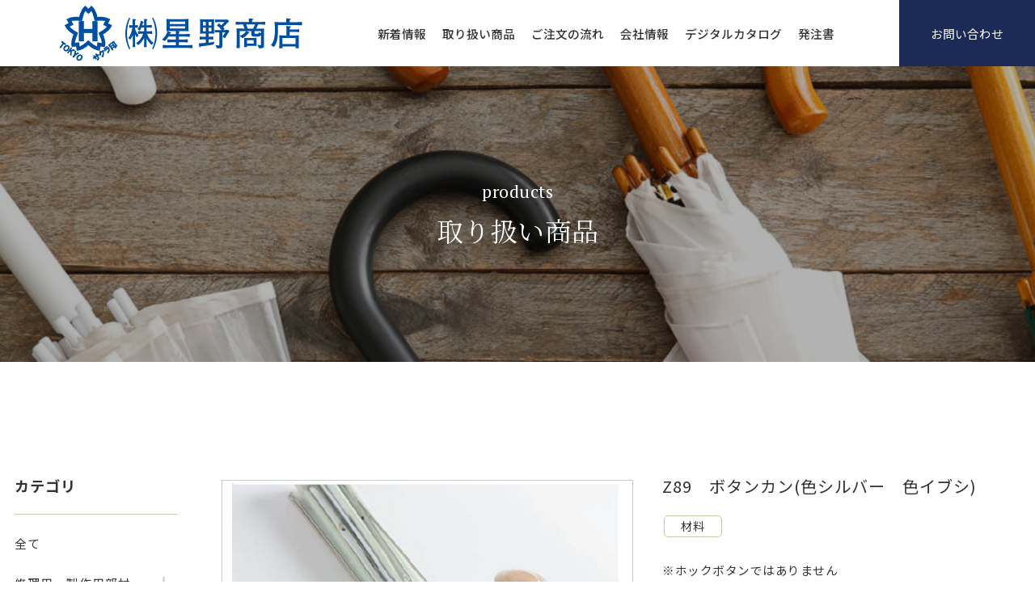

--- FILE ---
content_type: text/html; charset=UTF-8
request_url: https://hoshino-kasa.com/%E3%83%9C%E3%82%BF%E3%83%B3%E3%82%AB%E3%83%B3%E8%89%B2%E3%82%B7%E3%83%AB%E3%83%90%E3%83%BC%E3%80%80%E8%89%B2%E3%82%A4%E3%83%96%E3%82%B7/
body_size: 19787
content:
<!DOCTYPE html>
<html lang="ja">
<head>
    <meta charset="UTF-8">
	<!-- Google tag (gtag.js) -->
	<script async src="https://www.googletagmanager.com/gtag/js?id=G-2Z0MJD4Z0E"></script>
	<script>
		window.dataLayer = window.dataLayer || [];
		function gtag(){dataLayer.push(arguments);}
		gtag('js', new Date());

		gtag('config', 'G-2Z0MJD4Z0E');
	</script>
	<meta http-equiv="X-UA-Compatible" content="IE=edge">
    <meta name="viewport" content="width=device-width, initial-scale=1.0">
    <link rel="stylesheet" href="https://hoshino-kasa.com/wp-content/themes/hoshino/common/css/reset.css">
                    <link rel="stylesheet" type="text/css" href="https://hoshino-kasa.com/wp-content/themes/hoshino/common/css/slick.css"/>
        <link rel="stylesheet" type="text/css" href="https://hoshino-kasa.com/wp-content/themes/hoshino/common/css/owl.carousel.min.css">
                    
    <link rel="stylesheet" href="https://hoshino-kasa.com/wp-content/themes/hoshino/style.css?20230214">

            <link rel="stylesheet" href="https://hoshino-kasa.com/wp-content/themes/hoshino/common/css/lightbox.min.css">
        <link rel="stylesheet" href="https://hoshino-kasa.com/wp-content/themes/hoshino/common/css/css.css?20230214" >
    
    
		<!-- All in One SEO 4.6.8.1 - aioseo.com -->
		<meta name="robots" content="max-image-preview:large" />
		<link rel="canonical" href="https://hoshino-kasa.com/%e3%83%9c%e3%82%bf%e3%83%b3%e3%82%ab%e3%83%b3%e8%89%b2%e3%82%b7%e3%83%ab%e3%83%90%e3%83%bc%e3%80%80%e8%89%b2%e3%82%a4%e3%83%96%e3%82%b7/" />
		<meta name="generator" content="All in One SEO (AIOSEO) 4.6.8.1" />
		<meta property="og:locale" content="ja_JP" />
		<meta property="og:site_name" content="株式会社 星野商店｜星野商店は創業110周年を迎える 洋傘加工･修繕材料、洋傘･雨衣の販売メーカーです。 | 雨傘・パラソル・修理用部材・製作用部材・レインコート・ステッキ・オリジナル傘製（OEM）など豊富にご用意しております。傘に関しては購入店やメーカーでも修理が困難な場合も多いです。星野商店では、汎用品と呼ばれる一般的な材料をご用意しております。" />
		<meta property="og:type" content="article" />
		<meta property="og:title" content="Z89 ボタンカン(色シルバー 色イブシ) | 株式会社 星野商店｜星野商店は創業110周年を迎える 洋傘加工･修繕材料、洋傘･雨衣の販売メーカーです。" />
		<meta property="og:url" content="https://hoshino-kasa.com/%e3%83%9c%e3%82%bf%e3%83%b3%e3%82%ab%e3%83%b3%e8%89%b2%e3%82%b7%e3%83%ab%e3%83%90%e3%83%bc%e3%80%80%e8%89%b2%e3%82%a4%e3%83%96%e3%82%b7/" />
		<meta property="og:image" content="https://hoshino-kasa.com/wp-content/uploads/2022/02/cropped-logo.png" />
		<meta property="og:image:secure_url" content="https://hoshino-kasa.com/wp-content/uploads/2022/02/cropped-logo.png" />
		<meta property="article:published_time" content="2022-02-22T00:46:20+00:00" />
		<meta property="article:modified_time" content="2022-08-04T08:16:56+00:00" />
		<meta name="twitter:card" content="summary" />
		<meta name="twitter:title" content="Z89 ボタンカン(色シルバー 色イブシ) | 株式会社 星野商店｜星野商店は創業110周年を迎える 洋傘加工･修繕材料、洋傘･雨衣の販売メーカーです。" />
		<meta name="twitter:image" content="https://hoshino-kasa.com/wp-content/uploads/2022/02/cropped-logo.png" />
		<script type="application/ld+json" class="aioseo-schema">
			{"@context":"https:\/\/schema.org","@graph":[{"@type":"BlogPosting","@id":"https:\/\/hoshino-kasa.com\/%e3%83%9c%e3%82%bf%e3%83%b3%e3%82%ab%e3%83%b3%e8%89%b2%e3%82%b7%e3%83%ab%e3%83%90%e3%83%bc%e3%80%80%e8%89%b2%e3%82%a4%e3%83%96%e3%82%b7\/#blogposting","name":"Z89 \u30dc\u30bf\u30f3\u30ab\u30f3(\u8272\u30b7\u30eb\u30d0\u30fc \u8272\u30a4\u30d6\u30b7) | \u682a\u5f0f\u4f1a\u793e \u661f\u91ce\u5546\u5e97\uff5c\u661f\u91ce\u5546\u5e97\u306f\u5275\u696d110\u5468\u5e74\u3092\u8fce\u3048\u308b \u6d0b\u5098\u52a0\u5de5\uff65\u4fee\u7e55\u6750\u6599\u3001\u6d0b\u5098\uff65\u96e8\u8863\u306e\u8ca9\u58f2\u30e1\u30fc\u30ab\u30fc\u3067\u3059\u3002","headline":"Z89\u3000\u30dc\u30bf\u30f3\u30ab\u30f3(\u8272\u30b7\u30eb\u30d0\u30fc\u3000\u8272\u30a4\u30d6\u30b7)","author":{"@id":"https:\/\/hoshino-kasa.com\/author\/admin\/#author"},"publisher":{"@id":"https:\/\/hoshino-kasa.com\/#organization"},"image":{"@type":"ImageObject","url":"https:\/\/hoshino-kasa.com\/wp-content\/uploads\/2022\/02\/Z45Z46Z43Z42Z61Z89\u30000417-e1661733525573.jpg","width":800,"height":540,"caption":"Z45\u3000\u30b8\u30e3\u30f3\u30d7\u30cf\u30b8\u30ad\u3000\u4e2d\u68d28\u03a6\u7528"},"datePublished":"2022-02-22T09:46:20+09:00","dateModified":"2022-08-04T17:16:56+09:00","inLanguage":"ja","mainEntityOfPage":{"@id":"https:\/\/hoshino-kasa.com\/%e3%83%9c%e3%82%bf%e3%83%b3%e3%82%ab%e3%83%b3%e8%89%b2%e3%82%b7%e3%83%ab%e3%83%90%e3%83%bc%e3%80%80%e8%89%b2%e3%82%a4%e3%83%96%e3%82%b7\/#webpage"},"isPartOf":{"@id":"https:\/\/hoshino-kasa.com\/%e3%83%9c%e3%82%bf%e3%83%b3%e3%82%ab%e3%83%b3%e8%89%b2%e3%82%b7%e3%83%ab%e3%83%90%e3%83%bc%e3%80%80%e8%89%b2%e3%82%a4%e3%83%96%e3%82%b7\/#webpage"},"articleSection":"\u6750\u6599"},{"@type":"BreadcrumbList","@id":"https:\/\/hoshino-kasa.com\/%e3%83%9c%e3%82%bf%e3%83%b3%e3%82%ab%e3%83%b3%e8%89%b2%e3%82%b7%e3%83%ab%e3%83%90%e3%83%bc%e3%80%80%e8%89%b2%e3%82%a4%e3%83%96%e3%82%b7\/#breadcrumblist","itemListElement":[{"@type":"ListItem","@id":"https:\/\/hoshino-kasa.com\/#listItem","position":1,"name":"\u5bb6","item":"https:\/\/hoshino-kasa.com\/","nextItem":"https:\/\/hoshino-kasa.com\/%e3%83%9c%e3%82%bf%e3%83%b3%e3%82%ab%e3%83%b3%e8%89%b2%e3%82%b7%e3%83%ab%e3%83%90%e3%83%bc%e3%80%80%e8%89%b2%e3%82%a4%e3%83%96%e3%82%b7\/#listItem"},{"@type":"ListItem","@id":"https:\/\/hoshino-kasa.com\/%e3%83%9c%e3%82%bf%e3%83%b3%e3%82%ab%e3%83%b3%e8%89%b2%e3%82%b7%e3%83%ab%e3%83%90%e3%83%bc%e3%80%80%e8%89%b2%e3%82%a4%e3%83%96%e3%82%b7\/#listItem","position":2,"name":"Z89\u3000\u30dc\u30bf\u30f3\u30ab\u30f3(\u8272\u30b7\u30eb\u30d0\u30fc\u3000\u8272\u30a4\u30d6\u30b7)","previousItem":"https:\/\/hoshino-kasa.com\/#listItem"}]},{"@type":"Organization","@id":"https:\/\/hoshino-kasa.com\/#organization","name":"(\u682a)\u661f\u91ce\u5546\u5e97","description":"\u96e8\u5098\u30fb\u30d1\u30e9\u30bd\u30eb\u30fb\u4fee\u7406\u7528\u90e8\u6750\u30fb\u88fd\u4f5c\u7528\u90e8\u6750\u30fb\u30ec\u30a4\u30f3\u30b3\u30fc\u30c8\u30fb\u30b9\u30c6\u30c3\u30ad\u30fb\u30aa\u30ea\u30b8\u30ca\u30eb\u5098\u88fd\uff08OEM\uff09\u306a\u3069\u8c4a\u5bcc\u306b\u3054\u7528\u610f\u3057\u3066\u304a\u308a\u307e\u3059\u3002\u5098\u306b\u95a2\u3057\u3066\u306f\u8cfc\u5165\u5e97\u3084\u30e1\u30fc\u30ab\u30fc\u3067\u3082\u4fee\u7406\u304c\u56f0\u96e3\u306a\u5834\u5408\u3082\u591a\u3044\u3067\u3059\u3002\u661f\u91ce\u5546\u5e97\u3067\u306f\u3001\u6c4e\u7528\u54c1\u3068\u547c\u3070\u308c\u308b\u4e00\u822c\u7684\u306a\u6750\u6599\u3092\u3054\u7528\u610f\u3057\u3066\u304a\u308a\u307e\u3059\u3002","url":"https:\/\/hoshino-kasa.com\/","logo":{"@type":"ImageObject","url":"https:\/\/hoshino-kasa.com\/wp-content\/uploads\/2022\/02\/cropped-logo.png","@id":"https:\/\/hoshino-kasa.com\/%e3%83%9c%e3%82%bf%e3%83%b3%e3%82%ab%e3%83%b3%e8%89%b2%e3%82%b7%e3%83%ab%e3%83%90%e3%83%bc%e3%80%80%e8%89%b2%e3%82%a4%e3%83%96%e3%82%b7\/#organizationLogo","width":301,"height":68},"image":{"@id":"https:\/\/hoshino-kasa.com\/%e3%83%9c%e3%82%bf%e3%83%b3%e3%82%ab%e3%83%b3%e8%89%b2%e3%82%b7%e3%83%ab%e3%83%90%e3%83%bc%e3%80%80%e8%89%b2%e3%82%a4%e3%83%96%e3%82%b7\/#organizationLogo"}},{"@type":"Person","@id":"https:\/\/hoshino-kasa.com\/author\/admin\/#author","url":"https:\/\/hoshino-kasa.com\/author\/admin\/","name":"admin","image":{"@type":"ImageObject","@id":"https:\/\/hoshino-kasa.com\/%e3%83%9c%e3%82%bf%e3%83%b3%e3%82%ab%e3%83%b3%e8%89%b2%e3%82%b7%e3%83%ab%e3%83%90%e3%83%bc%e3%80%80%e8%89%b2%e3%82%a4%e3%83%96%e3%82%b7\/#authorImage","url":"https:\/\/secure.gravatar.com\/avatar\/bb72db27e0af6c43b2c9af5038df1d9ec3bffa893edd402a4e7d54eb7f821673?s=96&d=mm&r=g","width":96,"height":96,"caption":"admin"}},{"@type":"WebPage","@id":"https:\/\/hoshino-kasa.com\/%e3%83%9c%e3%82%bf%e3%83%b3%e3%82%ab%e3%83%b3%e8%89%b2%e3%82%b7%e3%83%ab%e3%83%90%e3%83%bc%e3%80%80%e8%89%b2%e3%82%a4%e3%83%96%e3%82%b7\/#webpage","url":"https:\/\/hoshino-kasa.com\/%e3%83%9c%e3%82%bf%e3%83%b3%e3%82%ab%e3%83%b3%e8%89%b2%e3%82%b7%e3%83%ab%e3%83%90%e3%83%bc%e3%80%80%e8%89%b2%e3%82%a4%e3%83%96%e3%82%b7\/","name":"Z89 \u30dc\u30bf\u30f3\u30ab\u30f3(\u8272\u30b7\u30eb\u30d0\u30fc \u8272\u30a4\u30d6\u30b7) | \u682a\u5f0f\u4f1a\u793e \u661f\u91ce\u5546\u5e97\uff5c\u661f\u91ce\u5546\u5e97\u306f\u5275\u696d110\u5468\u5e74\u3092\u8fce\u3048\u308b \u6d0b\u5098\u52a0\u5de5\uff65\u4fee\u7e55\u6750\u6599\u3001\u6d0b\u5098\uff65\u96e8\u8863\u306e\u8ca9\u58f2\u30e1\u30fc\u30ab\u30fc\u3067\u3059\u3002","inLanguage":"ja","isPartOf":{"@id":"https:\/\/hoshino-kasa.com\/#website"},"breadcrumb":{"@id":"https:\/\/hoshino-kasa.com\/%e3%83%9c%e3%82%bf%e3%83%b3%e3%82%ab%e3%83%b3%e8%89%b2%e3%82%b7%e3%83%ab%e3%83%90%e3%83%bc%e3%80%80%e8%89%b2%e3%82%a4%e3%83%96%e3%82%b7\/#breadcrumblist"},"author":{"@id":"https:\/\/hoshino-kasa.com\/author\/admin\/#author"},"creator":{"@id":"https:\/\/hoshino-kasa.com\/author\/admin\/#author"},"image":{"@type":"ImageObject","url":"https:\/\/hoshino-kasa.com\/wp-content\/uploads\/2022\/02\/Z45Z46Z43Z42Z61Z89\u30000417-e1661733525573.jpg","@id":"https:\/\/hoshino-kasa.com\/%e3%83%9c%e3%82%bf%e3%83%b3%e3%82%ab%e3%83%b3%e8%89%b2%e3%82%b7%e3%83%ab%e3%83%90%e3%83%bc%e3%80%80%e8%89%b2%e3%82%a4%e3%83%96%e3%82%b7\/#mainImage","width":800,"height":540,"caption":"Z45\u3000\u30b8\u30e3\u30f3\u30d7\u30cf\u30b8\u30ad\u3000\u4e2d\u68d28\u03a6\u7528"},"primaryImageOfPage":{"@id":"https:\/\/hoshino-kasa.com\/%e3%83%9c%e3%82%bf%e3%83%b3%e3%82%ab%e3%83%b3%e8%89%b2%e3%82%b7%e3%83%ab%e3%83%90%e3%83%bc%e3%80%80%e8%89%b2%e3%82%a4%e3%83%96%e3%82%b7\/#mainImage"},"datePublished":"2022-02-22T09:46:20+09:00","dateModified":"2022-08-04T17:16:56+09:00"},{"@type":"WebSite","@id":"https:\/\/hoshino-kasa.com\/#website","url":"https:\/\/hoshino-kasa.com\/","name":"\u682a\u5f0f\u4f1a\u793e \u661f\u91ce\u5546\u5e97\uff5c\u661f\u91ce\u5546\u5e97\u306f\u5275\u696d110\u5468\u5e74\u3092\u8fce\u3048\u308b \u6d0b\u5098\u52a0\u5de5\uff65\u4fee\u7e55\u6750\u6599\u3001\u6d0b\u5098\uff65\u96e8\u8863\u306e\u8ca9\u58f2\u30e1\u30fc\u30ab\u30fc\u3067\u3059\u3002","description":"\u96e8\u5098\u30fb\u30d1\u30e9\u30bd\u30eb\u30fb\u4fee\u7406\u7528\u90e8\u6750\u30fb\u88fd\u4f5c\u7528\u90e8\u6750\u30fb\u30ec\u30a4\u30f3\u30b3\u30fc\u30c8\u30fb\u30b9\u30c6\u30c3\u30ad\u30fb\u30aa\u30ea\u30b8\u30ca\u30eb\u5098\u88fd\uff08OEM\uff09\u306a\u3069\u8c4a\u5bcc\u306b\u3054\u7528\u610f\u3057\u3066\u304a\u308a\u307e\u3059\u3002\u5098\u306b\u95a2\u3057\u3066\u306f\u8cfc\u5165\u5e97\u3084\u30e1\u30fc\u30ab\u30fc\u3067\u3082\u4fee\u7406\u304c\u56f0\u96e3\u306a\u5834\u5408\u3082\u591a\u3044\u3067\u3059\u3002\u661f\u91ce\u5546\u5e97\u3067\u306f\u3001\u6c4e\u7528\u54c1\u3068\u547c\u3070\u308c\u308b\u4e00\u822c\u7684\u306a\u6750\u6599\u3092\u3054\u7528\u610f\u3057\u3066\u304a\u308a\u307e\u3059\u3002","inLanguage":"ja","publisher":{"@id":"https:\/\/hoshino-kasa.com\/#organization"}}]}
		</script>
		<!-- All in One SEO -->

<link rel="alternate" type="application/rss+xml" title="株式会社 星野商店｜星野商店は創業110周年を迎える 洋傘加工･修繕材料、洋傘･雨衣の販売メーカーです。 &raquo; Z89　ボタンカン(色シルバー　色イブシ) のコメントのフィード" href="https://hoshino-kasa.com/%e3%83%9c%e3%82%bf%e3%83%b3%e3%82%ab%e3%83%b3%e8%89%b2%e3%82%b7%e3%83%ab%e3%83%90%e3%83%bc%e3%80%80%e8%89%b2%e3%82%a4%e3%83%96%e3%82%b7/feed/" />
<link rel="alternate" title="oEmbed (JSON)" type="application/json+oembed" href="https://hoshino-kasa.com/wp-json/oembed/1.0/embed?url=https%3A%2F%2Fhoshino-kasa.com%2F%25e3%2583%259c%25e3%2582%25bf%25e3%2583%25b3%25e3%2582%25ab%25e3%2583%25b3%25e8%2589%25b2%25e3%2582%25b7%25e3%2583%25ab%25e3%2583%2590%25e3%2583%25bc%25e3%2580%2580%25e8%2589%25b2%25e3%2582%25a4%25e3%2583%2596%25e3%2582%25b7%2F" />
<link rel="alternate" title="oEmbed (XML)" type="text/xml+oembed" href="https://hoshino-kasa.com/wp-json/oembed/1.0/embed?url=https%3A%2F%2Fhoshino-kasa.com%2F%25e3%2583%259c%25e3%2582%25bf%25e3%2583%25b3%25e3%2582%25ab%25e3%2583%25b3%25e8%2589%25b2%25e3%2582%25b7%25e3%2583%25ab%25e3%2583%2590%25e3%2583%25bc%25e3%2580%2580%25e8%2589%25b2%25e3%2582%25a4%25e3%2583%2596%25e3%2582%25b7%2F&#038;format=xml" />
<style id='wp-img-auto-sizes-contain-inline-css' type='text/css'>
img:is([sizes=auto i],[sizes^="auto," i]){contain-intrinsic-size:3000px 1500px}
/*# sourceURL=wp-img-auto-sizes-contain-inline-css */
</style>
<style id='wp-emoji-styles-inline-css' type='text/css'>

	img.wp-smiley, img.emoji {
		display: inline !important;
		border: none !important;
		box-shadow: none !important;
		height: 1em !important;
		width: 1em !important;
		margin: 0 0.07em !important;
		vertical-align: -0.1em !important;
		background: none !important;
		padding: 0 !important;
	}
/*# sourceURL=wp-emoji-styles-inline-css */
</style>
<style id='wp-block-library-inline-css' type='text/css'>
:root{--wp-block-synced-color:#7a00df;--wp-block-synced-color--rgb:122,0,223;--wp-bound-block-color:var(--wp-block-synced-color);--wp-editor-canvas-background:#ddd;--wp-admin-theme-color:#007cba;--wp-admin-theme-color--rgb:0,124,186;--wp-admin-theme-color-darker-10:#006ba1;--wp-admin-theme-color-darker-10--rgb:0,107,160.5;--wp-admin-theme-color-darker-20:#005a87;--wp-admin-theme-color-darker-20--rgb:0,90,135;--wp-admin-border-width-focus:2px}@media (min-resolution:192dpi){:root{--wp-admin-border-width-focus:1.5px}}.wp-element-button{cursor:pointer}:root .has-very-light-gray-background-color{background-color:#eee}:root .has-very-dark-gray-background-color{background-color:#313131}:root .has-very-light-gray-color{color:#eee}:root .has-very-dark-gray-color{color:#313131}:root .has-vivid-green-cyan-to-vivid-cyan-blue-gradient-background{background:linear-gradient(135deg,#00d084,#0693e3)}:root .has-purple-crush-gradient-background{background:linear-gradient(135deg,#34e2e4,#4721fb 50%,#ab1dfe)}:root .has-hazy-dawn-gradient-background{background:linear-gradient(135deg,#faaca8,#dad0ec)}:root .has-subdued-olive-gradient-background{background:linear-gradient(135deg,#fafae1,#67a671)}:root .has-atomic-cream-gradient-background{background:linear-gradient(135deg,#fdd79a,#004a59)}:root .has-nightshade-gradient-background{background:linear-gradient(135deg,#330968,#31cdcf)}:root .has-midnight-gradient-background{background:linear-gradient(135deg,#020381,#2874fc)}:root{--wp--preset--font-size--normal:16px;--wp--preset--font-size--huge:42px}.has-regular-font-size{font-size:1em}.has-larger-font-size{font-size:2.625em}.has-normal-font-size{font-size:var(--wp--preset--font-size--normal)}.has-huge-font-size{font-size:var(--wp--preset--font-size--huge)}.has-text-align-center{text-align:center}.has-text-align-left{text-align:left}.has-text-align-right{text-align:right}.has-fit-text{white-space:nowrap!important}#end-resizable-editor-section{display:none}.aligncenter{clear:both}.items-justified-left{justify-content:flex-start}.items-justified-center{justify-content:center}.items-justified-right{justify-content:flex-end}.items-justified-space-between{justify-content:space-between}.screen-reader-text{border:0;clip-path:inset(50%);height:1px;margin:-1px;overflow:hidden;padding:0;position:absolute;width:1px;word-wrap:normal!important}.screen-reader-text:focus{background-color:#ddd;clip-path:none;color:#444;display:block;font-size:1em;height:auto;left:5px;line-height:normal;padding:15px 23px 14px;text-decoration:none;top:5px;width:auto;z-index:100000}html :where(.has-border-color){border-style:solid}html :where([style*=border-top-color]){border-top-style:solid}html :where([style*=border-right-color]){border-right-style:solid}html :where([style*=border-bottom-color]){border-bottom-style:solid}html :where([style*=border-left-color]){border-left-style:solid}html :where([style*=border-width]){border-style:solid}html :where([style*=border-top-width]){border-top-style:solid}html :where([style*=border-right-width]){border-right-style:solid}html :where([style*=border-bottom-width]){border-bottom-style:solid}html :where([style*=border-left-width]){border-left-style:solid}html :where(img[class*=wp-image-]){height:auto;max-width:100%}:where(figure){margin:0 0 1em}html :where(.is-position-sticky){--wp-admin--admin-bar--position-offset:var(--wp-admin--admin-bar--height,0px)}@media screen and (max-width:600px){html :where(.is-position-sticky){--wp-admin--admin-bar--position-offset:0px}}

/*# sourceURL=wp-block-library-inline-css */
</style><style id='global-styles-inline-css' type='text/css'>
:root{--wp--preset--aspect-ratio--square: 1;--wp--preset--aspect-ratio--4-3: 4/3;--wp--preset--aspect-ratio--3-4: 3/4;--wp--preset--aspect-ratio--3-2: 3/2;--wp--preset--aspect-ratio--2-3: 2/3;--wp--preset--aspect-ratio--16-9: 16/9;--wp--preset--aspect-ratio--9-16: 9/16;--wp--preset--color--black: #000000;--wp--preset--color--cyan-bluish-gray: #abb8c3;--wp--preset--color--white: #ffffff;--wp--preset--color--pale-pink: #f78da7;--wp--preset--color--vivid-red: #cf2e2e;--wp--preset--color--luminous-vivid-orange: #ff6900;--wp--preset--color--luminous-vivid-amber: #fcb900;--wp--preset--color--light-green-cyan: #7bdcb5;--wp--preset--color--vivid-green-cyan: #00d084;--wp--preset--color--pale-cyan-blue: #8ed1fc;--wp--preset--color--vivid-cyan-blue: #0693e3;--wp--preset--color--vivid-purple: #9b51e0;--wp--preset--gradient--vivid-cyan-blue-to-vivid-purple: linear-gradient(135deg,rgb(6,147,227) 0%,rgb(155,81,224) 100%);--wp--preset--gradient--light-green-cyan-to-vivid-green-cyan: linear-gradient(135deg,rgb(122,220,180) 0%,rgb(0,208,130) 100%);--wp--preset--gradient--luminous-vivid-amber-to-luminous-vivid-orange: linear-gradient(135deg,rgb(252,185,0) 0%,rgb(255,105,0) 100%);--wp--preset--gradient--luminous-vivid-orange-to-vivid-red: linear-gradient(135deg,rgb(255,105,0) 0%,rgb(207,46,46) 100%);--wp--preset--gradient--very-light-gray-to-cyan-bluish-gray: linear-gradient(135deg,rgb(238,238,238) 0%,rgb(169,184,195) 100%);--wp--preset--gradient--cool-to-warm-spectrum: linear-gradient(135deg,rgb(74,234,220) 0%,rgb(151,120,209) 20%,rgb(207,42,186) 40%,rgb(238,44,130) 60%,rgb(251,105,98) 80%,rgb(254,248,76) 100%);--wp--preset--gradient--blush-light-purple: linear-gradient(135deg,rgb(255,206,236) 0%,rgb(152,150,240) 100%);--wp--preset--gradient--blush-bordeaux: linear-gradient(135deg,rgb(254,205,165) 0%,rgb(254,45,45) 50%,rgb(107,0,62) 100%);--wp--preset--gradient--luminous-dusk: linear-gradient(135deg,rgb(255,203,112) 0%,rgb(199,81,192) 50%,rgb(65,88,208) 100%);--wp--preset--gradient--pale-ocean: linear-gradient(135deg,rgb(255,245,203) 0%,rgb(182,227,212) 50%,rgb(51,167,181) 100%);--wp--preset--gradient--electric-grass: linear-gradient(135deg,rgb(202,248,128) 0%,rgb(113,206,126) 100%);--wp--preset--gradient--midnight: linear-gradient(135deg,rgb(2,3,129) 0%,rgb(40,116,252) 100%);--wp--preset--font-size--small: 13px;--wp--preset--font-size--medium: 20px;--wp--preset--font-size--large: 36px;--wp--preset--font-size--x-large: 42px;--wp--preset--spacing--20: 0.44rem;--wp--preset--spacing--30: 0.67rem;--wp--preset--spacing--40: 1rem;--wp--preset--spacing--50: 1.5rem;--wp--preset--spacing--60: 2.25rem;--wp--preset--spacing--70: 3.38rem;--wp--preset--spacing--80: 5.06rem;--wp--preset--shadow--natural: 6px 6px 9px rgba(0, 0, 0, 0.2);--wp--preset--shadow--deep: 12px 12px 50px rgba(0, 0, 0, 0.4);--wp--preset--shadow--sharp: 6px 6px 0px rgba(0, 0, 0, 0.2);--wp--preset--shadow--outlined: 6px 6px 0px -3px rgb(255, 255, 255), 6px 6px rgb(0, 0, 0);--wp--preset--shadow--crisp: 6px 6px 0px rgb(0, 0, 0);}:where(.is-layout-flex){gap: 0.5em;}:where(.is-layout-grid){gap: 0.5em;}body .is-layout-flex{display: flex;}.is-layout-flex{flex-wrap: wrap;align-items: center;}.is-layout-flex > :is(*, div){margin: 0;}body .is-layout-grid{display: grid;}.is-layout-grid > :is(*, div){margin: 0;}:where(.wp-block-columns.is-layout-flex){gap: 2em;}:where(.wp-block-columns.is-layout-grid){gap: 2em;}:where(.wp-block-post-template.is-layout-flex){gap: 1.25em;}:where(.wp-block-post-template.is-layout-grid){gap: 1.25em;}.has-black-color{color: var(--wp--preset--color--black) !important;}.has-cyan-bluish-gray-color{color: var(--wp--preset--color--cyan-bluish-gray) !important;}.has-white-color{color: var(--wp--preset--color--white) !important;}.has-pale-pink-color{color: var(--wp--preset--color--pale-pink) !important;}.has-vivid-red-color{color: var(--wp--preset--color--vivid-red) !important;}.has-luminous-vivid-orange-color{color: var(--wp--preset--color--luminous-vivid-orange) !important;}.has-luminous-vivid-amber-color{color: var(--wp--preset--color--luminous-vivid-amber) !important;}.has-light-green-cyan-color{color: var(--wp--preset--color--light-green-cyan) !important;}.has-vivid-green-cyan-color{color: var(--wp--preset--color--vivid-green-cyan) !important;}.has-pale-cyan-blue-color{color: var(--wp--preset--color--pale-cyan-blue) !important;}.has-vivid-cyan-blue-color{color: var(--wp--preset--color--vivid-cyan-blue) !important;}.has-vivid-purple-color{color: var(--wp--preset--color--vivid-purple) !important;}.has-black-background-color{background-color: var(--wp--preset--color--black) !important;}.has-cyan-bluish-gray-background-color{background-color: var(--wp--preset--color--cyan-bluish-gray) !important;}.has-white-background-color{background-color: var(--wp--preset--color--white) !important;}.has-pale-pink-background-color{background-color: var(--wp--preset--color--pale-pink) !important;}.has-vivid-red-background-color{background-color: var(--wp--preset--color--vivid-red) !important;}.has-luminous-vivid-orange-background-color{background-color: var(--wp--preset--color--luminous-vivid-orange) !important;}.has-luminous-vivid-amber-background-color{background-color: var(--wp--preset--color--luminous-vivid-amber) !important;}.has-light-green-cyan-background-color{background-color: var(--wp--preset--color--light-green-cyan) !important;}.has-vivid-green-cyan-background-color{background-color: var(--wp--preset--color--vivid-green-cyan) !important;}.has-pale-cyan-blue-background-color{background-color: var(--wp--preset--color--pale-cyan-blue) !important;}.has-vivid-cyan-blue-background-color{background-color: var(--wp--preset--color--vivid-cyan-blue) !important;}.has-vivid-purple-background-color{background-color: var(--wp--preset--color--vivid-purple) !important;}.has-black-border-color{border-color: var(--wp--preset--color--black) !important;}.has-cyan-bluish-gray-border-color{border-color: var(--wp--preset--color--cyan-bluish-gray) !important;}.has-white-border-color{border-color: var(--wp--preset--color--white) !important;}.has-pale-pink-border-color{border-color: var(--wp--preset--color--pale-pink) !important;}.has-vivid-red-border-color{border-color: var(--wp--preset--color--vivid-red) !important;}.has-luminous-vivid-orange-border-color{border-color: var(--wp--preset--color--luminous-vivid-orange) !important;}.has-luminous-vivid-amber-border-color{border-color: var(--wp--preset--color--luminous-vivid-amber) !important;}.has-light-green-cyan-border-color{border-color: var(--wp--preset--color--light-green-cyan) !important;}.has-vivid-green-cyan-border-color{border-color: var(--wp--preset--color--vivid-green-cyan) !important;}.has-pale-cyan-blue-border-color{border-color: var(--wp--preset--color--pale-cyan-blue) !important;}.has-vivid-cyan-blue-border-color{border-color: var(--wp--preset--color--vivid-cyan-blue) !important;}.has-vivid-purple-border-color{border-color: var(--wp--preset--color--vivid-purple) !important;}.has-vivid-cyan-blue-to-vivid-purple-gradient-background{background: var(--wp--preset--gradient--vivid-cyan-blue-to-vivid-purple) !important;}.has-light-green-cyan-to-vivid-green-cyan-gradient-background{background: var(--wp--preset--gradient--light-green-cyan-to-vivid-green-cyan) !important;}.has-luminous-vivid-amber-to-luminous-vivid-orange-gradient-background{background: var(--wp--preset--gradient--luminous-vivid-amber-to-luminous-vivid-orange) !important;}.has-luminous-vivid-orange-to-vivid-red-gradient-background{background: var(--wp--preset--gradient--luminous-vivid-orange-to-vivid-red) !important;}.has-very-light-gray-to-cyan-bluish-gray-gradient-background{background: var(--wp--preset--gradient--very-light-gray-to-cyan-bluish-gray) !important;}.has-cool-to-warm-spectrum-gradient-background{background: var(--wp--preset--gradient--cool-to-warm-spectrum) !important;}.has-blush-light-purple-gradient-background{background: var(--wp--preset--gradient--blush-light-purple) !important;}.has-blush-bordeaux-gradient-background{background: var(--wp--preset--gradient--blush-bordeaux) !important;}.has-luminous-dusk-gradient-background{background: var(--wp--preset--gradient--luminous-dusk) !important;}.has-pale-ocean-gradient-background{background: var(--wp--preset--gradient--pale-ocean) !important;}.has-electric-grass-gradient-background{background: var(--wp--preset--gradient--electric-grass) !important;}.has-midnight-gradient-background{background: var(--wp--preset--gradient--midnight) !important;}.has-small-font-size{font-size: var(--wp--preset--font-size--small) !important;}.has-medium-font-size{font-size: var(--wp--preset--font-size--medium) !important;}.has-large-font-size{font-size: var(--wp--preset--font-size--large) !important;}.has-x-large-font-size{font-size: var(--wp--preset--font-size--x-large) !important;}
/*# sourceURL=global-styles-inline-css */
</style>

<style id='classic-theme-styles-inline-css' type='text/css'>
/*! This file is auto-generated */
.wp-block-button__link{color:#fff;background-color:#32373c;border-radius:9999px;box-shadow:none;text-decoration:none;padding:calc(.667em + 2px) calc(1.333em + 2px);font-size:1.125em}.wp-block-file__button{background:#32373c;color:#fff;text-decoration:none}
/*# sourceURL=/wp-includes/css/classic-themes.min.css */
</style>
<link rel='stylesheet' id='wp-pagenavi-css' href='https://hoshino-kasa.com/wp-content/plugins/wp-pagenavi/pagenavi-css.css?ver=2.70' type='text/css' media='all' />
<link rel="https://api.w.org/" href="https://hoshino-kasa.com/wp-json/" /><link rel="alternate" title="JSON" type="application/json" href="https://hoshino-kasa.com/wp-json/wp/v2/posts/1393" /><link rel="EditURI" type="application/rsd+xml" title="RSD" href="https://hoshino-kasa.com/xmlrpc.php?rsd" />
<meta name="generator" content="WordPress 6.9" />
<link rel='shortlink' href='https://hoshino-kasa.com/?p=1393' />
<noscript><style>.lazyload[data-src]{display:none !important;}</style></noscript><style>.lazyload{background-image:none !important;}.lazyload:before{background-image:none !important;}</style><link rel="icon" href="https://hoshino-kasa.com/wp-content/uploads/2022/02/cropped-favicon-32x32.png" sizes="32x32" />
<link rel="icon" href="https://hoshino-kasa.com/wp-content/uploads/2022/02/cropped-favicon-192x192.png" sizes="192x192" />
<link rel="apple-touch-icon" href="https://hoshino-kasa.com/wp-content/uploads/2022/02/cropped-favicon-180x180.png" />
<meta name="msapplication-TileImage" content="https://hoshino-kasa.com/wp-content/uploads/2022/02/cropped-favicon-270x270.png" />
</head>
<body class="wp-singular post-template-default single single-post postid-1393 single-format-standard wp-custom-logo wp-theme-hoshino">
    <!-- <div class="loading-img">
        <img src="[data-uri]" alt="読み込み中" data-src="https://hoshino-kasa.com/wp-content/themes/hoshino/common/img/loading.gif" decoding="async" class="lazyload" data-eio-rwidth="200" data-eio-rheight="200"><noscript><img src="https://hoshino-kasa.com/wp-content/themes/hoshino/common/img/loading.gif" alt="読み込み中" data-eio="l"></noscript>
    </div> -->
    <header>
        <div class="group_header gflex gflex-center-between">
            <div class="item_gp_header">
                <h1 class="logo">
                    <a href="https://hoshino-kasa.com" class="hv-o">
                        <img src="[data-uri]" alt="株式会社 星野商店｜星野商店は創業110周年を迎える 洋傘加工･修繕材料、洋傘･雨衣の販売メーカーです。" data-src="https://hoshino-kasa.com/wp-content/uploads/2022/02/cropped-logo.png" decoding="async" class="lazyload" data-eio-rwidth="301" data-eio-rheight="68"><noscript><img src="https://hoshino-kasa.com/wp-content/uploads/2022/02/cropped-logo.png" alt="株式会社 星野商店｜星野商店は創業110周年を迎える 洋傘加工･修繕材料、洋傘･雨衣の販売メーカーです。" data-eio="l"></noscript>                    </a>
                </h1>

                <div class="wp-btn-humbager">
                    <div class="group_btn_contact">
                        <a href="https://hoshino-kasa.com/contact/" class="hv-o" target="_self">
                            <span>お問い合わせ</span>
                        </a>
                    </div>
                    <div class="chane-x" id="humbager">
                        <div>
                            <div class="bar1"></div>
                            <div class="bar2"></div>
                            <div class="bar3"></div>
                        </div>
                    </div>
                </div>
            </div>
            <div class="item_gp_header">
                <ul id="menu-main-menu" class="menu gflex gflex-center-end text_default"><li id="menu-item-24" class="menu-item menu-item-type-post_type menu-item-object-page menu-item-24"><a href="https://hoshino-kasa.com/news/">新着情報</a></li>
<li id="menu-item-23" class="menu-item menu-item-type-post_type menu-item-object-page menu-item-23"><a href="https://hoshino-kasa.com/products/">取り扱い商品</a></li>
<li id="menu-item-22" class="menu-item menu-item-type-post_type menu-item-object-page menu-item-22"><a href="https://hoshino-kasa.com/flow/">ご注文の流れ</a></li>
<li id="menu-item-21" class="menu-item menu-item-type-post_type menu-item-object-page menu-item-21"><a href="https://hoshino-kasa.com/company/">会社情報</a></li>
<li id="menu-item-2992" class="menu-item menu-item-type-custom menu-item-object-custom menu-item-2992"><a href="/contact#materials">デジタルカタログ</a></li>
<li id="menu-item-2993" class="menu-item menu-item-type-custom menu-item-object-custom menu-item-2993"><a href="/contact#materials">発注書</a></li>
<li id="menu-item-20" class="group_btn_contact menu-item menu-item-type-post_type menu-item-object-page menu-item-20"><a href="https://hoshino-kasa.com/contact/">お問い合わせ</a></li>
</ul>            </div>
        </div>
    </header>
    <main>
            
    

        <section class="group_hoshino_banner fade-op lazyload" style=""  data-back="https://hoshino-kasa.com/wp-content/uploads/2022/03/banner_05.jpg"> 

        
        <div class="gird-1300">

            <h2 class="hoshino_title_banner ">

                <span class="en pt">products</span>

                <span class="ja noto-serif-jp">

                    取り扱い商品
                </span>

            </h2>

        </div>

  </section>



<section class="group_hoshino_products fade-op">

    <div class="grid-1300">

        <div class="gflex">

            <div class="item_product">



                <h3 class="title-product">

                    <span>カテゴリ</span>

                </h3>

                <ul class="get_cate_products"><li><a href="https://hoshino-kasa.com/products" class="hv-o"><span>全て</span></a></li><li><a href="https://hoshino-kasa.com/category/repair-production/" class="hv-o"><span>修理用・製作用部材</span></a><span class="OpenMenu"></span><ul class="submenu_cat"><li><a href="https://hoshino-kasa.com/category/repair-production/material/" class="hv-o"><span>材料</span></a></li><li><a href="https://hoshino-kasa.com/category/repair-production/bone/" class="hv-o"><span>骨</span></a></li><li><a href="https://hoshino-kasa.com/category/repair-production/at-hand/" class="hv-o"><span>手元</span></a></li><li><a href="https://hoshino-kasa.com/category/repair-production/stone-tip/" class="hv-o"><span>石突（陳傘）</span></a></li><li><a href="https://hoshino-kasa.com/category/repair-production/dew-destination/" class="hv-o"><span>露先</span></a></li><li><a href="https://hoshino-kasa.com/category/repair-production/paraffin/" class="hv-o"><span>パラフィン</span></a></li><li><a href="https://hoshino-kasa.com/category/repair-production/umbrella-box/" class="hv-o"><span>傘箱</span></a></li></ul></li><li><a href="https://hoshino-kasa.com/category/%e5%b7%a5%e5%85%b7/" class="hv-o"><span>工具</span></a><ul class="submenu_cat"></ul></li><li><a href="https://hoshino-kasa.com/category/%e4%bb%80%e5%99%a8/" class="hv-o"><span>什器</span></a><ul class="submenu_cat"></ul></li><li><a href="https://hoshino-kasa.com/category/amagasa/" class="hv-o"><span>雨傘</span></a><span class="OpenMenu"></span><ul class="submenu_cat"><li><a href="https://hoshino-kasa.com/category/amagasa/vinyl-umbrella/" class="hv-o"><span>ビニール傘</span></a></li><li><a href="https://hoshino-kasa.com/category/amagasa/unisex/" class="hv-o"><span>男女兼用</span></a></li><li><a href="https://hoshino-kasa.com/category/amagasa/child/" class="hv-o"><span>子供</span></a></li><li><a href="https://hoshino-kasa.com/category/amagasa/gentleman/" class="hv-o"><span>紳士</span></a></li><li><a href="https://hoshino-kasa.com/category/amagasa/woman/" class="hv-o"><span>婦人</span></a></li></ul></li><li><a href="https://hoshino-kasa.com/category/umbrella/" class="hv-o"><span>パラソル</span></a><ul class="submenu_cat"></ul></li><li><a href="https://hoshino-kasa.com/category/aluminum-wand/" class="hv-o"><span>アルミステッキ</span></a><ul class="submenu_cat"></ul></li><li><a href="https://hoshino-kasa.com/category/raincoat/" class="hv-o"><span>レインコート</span></a><ul class="submenu_cat"></ul></li></ul> 





            </div>

            
	        
            <div class="item_product fade-op fade_fake">

                <div id="info_product_image" class="gflex">

                    <div class="item_info_pro_img">

                        <!-- IMG PRODUCT -->

                        
                            <div class="slider slider-single">

                                
                                    <div class="slide lazyload" style=""  data-back="https://hoshino-kasa.com/wp-content/uploads/2022/02/ハジキ-e1661731240302.jpg">

                                        <a href="https://hoshino-kasa.com/wp-content/uploads/2022/02/ハジキ-e1661731240302.jpg" data-lightbox="image-1" class="sp_ligbox"></a>

                                        <div class="cell">

                                            <div class="m-lens-container">

                                                <img alt="" src="[data-uri]" class="img_hover lazyload" data-src="https://hoshino-kasa.com/wp-content/uploads/2022/02/ハジキ-e1661731240302.jpg" decoding="async" data-eio-rwidth="546" data-eio-rheight="372"><noscript><img alt="" src="https://hoshino-kasa.com/wp-content/uploads/2022/02/ハジキ-e1661731240302.jpg" class="img_hover" data-eio="l"></noscript>

                                                <div class="m-lens"></div>

                                            </div>

                                        </div>

                                    </div>

                                
                                    <div class="slide lazyload" style=""  data-back="https://hoshino-kasa.com/wp-content/uploads/2022/02/Z45Z46Z43Z42Z61Z89　0417-e1661733525573.jpg">

                                        <a href="https://hoshino-kasa.com/wp-content/uploads/2022/02/Z45Z46Z43Z42Z61Z89　0417-e1661733525573.jpg" data-lightbox="image-1" class="sp_ligbox"></a>

                                        <div class="cell">

                                            <div class="m-lens-container">

                                                <img alt="Z45　ジャンプハジキ　中棒8Φ用" src="[data-uri]" class="img_hover lazyload" data-src="https://hoshino-kasa.com/wp-content/uploads/2022/02/Z45Z46Z43Z42Z61Z89　0417-e1661733525573.jpg" decoding="async" data-eio-rwidth="800" data-eio-rheight="540"><noscript><img alt="Z45　ジャンプハジキ　中棒8Φ用" src="https://hoshino-kasa.com/wp-content/uploads/2022/02/Z45Z46Z43Z42Z61Z89　0417-e1661733525573.jpg" class="img_hover" data-eio="l"></noscript>

                                                <div class="m-lens"></div>

                                            </div>

                                        </div>

                                    </div>

                                
                                    <div class="slide lazyload" style=""  data-back="https://hoshino-kasa.com/wp-content/uploads/2022/02/Z45Z46Z43Z42Z61Z89　0418-e1661733533379.jpg">

                                        <a href="https://hoshino-kasa.com/wp-content/uploads/2022/02/Z45Z46Z43Z42Z61Z89　0418-e1661733533379.jpg" data-lightbox="image-1" class="sp_ligbox"></a>

                                        <div class="cell">

                                            <div class="m-lens-container">

                                                <img alt="" src="[data-uri]" class="img_hover lazyload" data-src="https://hoshino-kasa.com/wp-content/uploads/2022/02/Z45Z46Z43Z42Z61Z89　0418-e1661733533379.jpg" decoding="async" data-eio-rwidth="800" data-eio-rheight="465"><noscript><img alt="" src="https://hoshino-kasa.com/wp-content/uploads/2022/02/Z45Z46Z43Z42Z61Z89　0418-e1661733533379.jpg" class="img_hover" data-eio="l"></noscript>

                                                <div class="m-lens"></div>

                                            </div>

                                        </div>

                                    </div>

                                
                                    <div class="slide lazyload" style=""  data-back="https://hoshino-kasa.com/wp-content/uploads/2022/02/Z45Z46Z43Z42Z61Z89　0414.jpg">

                                        <a href="https://hoshino-kasa.com/wp-content/uploads/2022/02/Z45Z46Z43Z42Z61Z89　0414.jpg" data-lightbox="image-1" class="sp_ligbox"></a>

                                        <div class="cell">

                                            <div class="m-lens-container">

                                                <img alt="" src="[data-uri]" class="img_hover lazyload" data-src="https://hoshino-kasa.com/wp-content/uploads/2022/02/Z45Z46Z43Z42Z61Z89　0414.jpg" decoding="async" data-eio-rwidth="526" data-eio-rheight="630"><noscript><img alt="" src="https://hoshino-kasa.com/wp-content/uploads/2022/02/Z45Z46Z43Z42Z61Z89　0414.jpg" class="img_hover" data-eio="l"></noscript>

                                                <div class="m-lens"></div>

                                            </div>

                                        </div>

                                    </div>

                                
                                    <div class="slide lazyload" style=""  data-back="https://hoshino-kasa.com/wp-content/uploads/2022/02/Z45Z46Z43Z42Z61Z89　0415-e1661733510153.jpg">

                                        <a href="https://hoshino-kasa.com/wp-content/uploads/2022/02/Z45Z46Z43Z42Z61Z89　0415-e1661733510153.jpg" data-lightbox="image-1" class="sp_ligbox"></a>

                                        <div class="cell">

                                            <div class="m-lens-container">

                                                <img alt="" src="[data-uri]" class="img_hover lazyload" data-src="https://hoshino-kasa.com/wp-content/uploads/2022/02/Z45Z46Z43Z42Z61Z89　0415-e1661733510153.jpg" decoding="async" data-eio-rwidth="800" data-eio-rheight="577"><noscript><img alt="" src="https://hoshino-kasa.com/wp-content/uploads/2022/02/Z45Z46Z43Z42Z61Z89　0415-e1661733510153.jpg" class="img_hover" data-eio="l"></noscript>

                                                <div class="m-lens"></div>

                                            </div>

                                        </div>

                                    </div>

                                
                                    <div class="slide lazyload" style=""  data-back="https://hoshino-kasa.com/wp-content/uploads/2022/02/Z45Z46Z43Z42Z61Z89　0416-e1661733518839.jpg">

                                        <a href="https://hoshino-kasa.com/wp-content/uploads/2022/02/Z45Z46Z43Z42Z61Z89　0416-e1661733518839.jpg" data-lightbox="image-1" class="sp_ligbox"></a>

                                        <div class="cell">

                                            <div class="m-lens-container">

                                                <img alt="" src="[data-uri]" class="img_hover lazyload" data-src="https://hoshino-kasa.com/wp-content/uploads/2022/02/Z45Z46Z43Z42Z61Z89　0416-e1661733518839.jpg" decoding="async" data-eio-rwidth="800" data-eio-rheight="552"><noscript><img alt="" src="https://hoshino-kasa.com/wp-content/uploads/2022/02/Z45Z46Z43Z42Z61Z89　0416-e1661733518839.jpg" class="img_hover" data-eio="l"></noscript>

                                                <div class="m-lens"></div>

                                            </div>

                                        </div>

                                    </div>

                                
                            </div>



                            <div class="slider slider-nav">

                                
                                    <div class="slide lazyload" style="" data-back="https://hoshino-kasa.com/wp-content/uploads/2022/02/ハジキ-300x204.jpg"></div>

                                
                                    <div class="slide lazyload" style="" data-back="https://hoshino-kasa.com/wp-content/uploads/2022/02/Z45Z46Z43Z42Z61Z89　0417-300x202.jpg"></div>

                                
                                    <div class="slide lazyload" style="" data-back="https://hoshino-kasa.com/wp-content/uploads/2022/02/Z45Z46Z43Z42Z61Z89　0418-300x174.jpg"></div>

                                
                                    <div class="slide lazyload" style="" data-back="https://hoshino-kasa.com/wp-content/uploads/2022/02/Z45Z46Z43Z42Z61Z89　0414-300x359.jpg"></div>

                                
                                    <div class="slide lazyload" style="" data-back="https://hoshino-kasa.com/wp-content/uploads/2022/02/Z45Z46Z43Z42Z61Z89　0415-300x216.jpg"></div>

                                
                                    <div class="slide lazyload" style="" data-back="https://hoshino-kasa.com/wp-content/uploads/2022/02/Z45Z46Z43Z42Z61Z89　0416-300x207.jpg"></div>

                                
                            </div>

                                

                        
                        <!-- END IMG PRODUCT -->

                               

                    </div>

                    <div class="item_info_pro_img">

                        <div class="images">

                            <div class="zoom-area">

                                <img src="" />

                            </div>    

                        </div>  



                        <h3 class="title-product-details">

                            <span>Z89　ボタンカン(色シルバー　色イブシ)</span>

                        </h3>



                        <ul class="get_sub_category">

                            
                            <li><a href="https://hoshino-kasa.com/category/repair-production/material/"><span class="span">材料</span></a></li>

                            
                        </ul>



                        <div class="product_desc_01 text_default">

                            <p>※ホックボタンではありません</p>
<p>ネームバンド用です。</p>

                        </div>



                        <div class="product_icon_01 gflex">

                            
                        </div>



                    </div>

                </div>

                <div id="info_product_btn" class="fade_fake">

                    <div class="wp-group-btn gflex fade-op">

                        <a href="https://hoshino-kasa.com/contact/" class="wp-btn-01 vs--1">

                            <span class="noto-serif-jp">お問い合わせ</span>

                        </a>



                        <a href="https://hoshino-kasa.com/contact#materials" class="wp-btn-01 vs--1">

                            <span class="noto-serif-jp">資料ダウンロード</span>

                        </a>

                    </div>

                </div>

                <div id="info_product_table" class="fade_fake">
                    
                    

                        <ul class="fade-op">
                            <li>

                                <div class="item_pro_table">

                                    <span>品番</span>

                                </div>

                                <div class="item_pro_table text_default">Z89</div>

                            </li>



                            <li>

                                <div class="item_pro_table">

                                    <span>カラー</span>

                                </div>

                                <div class="item_pro_table text_default"></div>

                            </li>



                            <li>

                                <div class="item_pro_table">

                                    <span>JANCODE</span>

                                </div>

                                <div class="item_pro_table text_default">4989075902326</div>

                            </li>



                            <li>

                                <div class="item_pro_table">

                                    <span>生産地</span>

                                </div>

                                <div class="item_pro_table text_default"></div>

                            </li>



                            <li>

                                <div class="item_pro_table">

                                    <span>サイズ</span>

                                </div>

                                <div class="item_pro_table text_default">

                                
                                    
                                    <ul class="wp_info">
										
										
										
										
										
										                                    </ul>

                                    
                                    
                                </div>

                            </li>



                            <li>

                                <div class="item_pro_table">

                                    <span>素材</span>

                                </div>

                                <div class="item_pro_table text_default">

                                
                                    
                                <ul class="wp_info">
									
									
									
									
									
									
									
									
									
									
									
									
									                                    </ul>

                                    
                                    
                                </div>

                            </li>

                            
                        </ul>

                                    </div>

                <div id="info_product_desc" class="text_default fade_fake">

                    <p>当サイト内のすべてのコンテンツ、テキスト、画像などの無断転載・無断使用はご遠慮ください。</p>

                    <p>商品画像はご利用環境により差異が生じます。<br>商品の写真は、なるべく実物に近い状態になるように努力しておりますが、光の具合やパソコンのモニターの種別、<br>環境によっては、見え方が実際のものと多少異なって見える場合もございますので、ご了承ください。<br>商品の数値は実測によるものです。多少の誤差はご容赦ください。<br>仕様は予告なく変更される場合があります。</p>

                </div>

                
                <div id="info_product_related" class="fade_fake">

                    

                    <h3 class="title_product_related">

                        <span class="noto-serif-jp">関連商品</span>

                    </h3>



                    <div class="list_related">

                        
                        

                            
                            
                            <ul id="pageProduct" class="get_list_product gflex addClassSlider">

                                
                                        <li data-post="1">

                                            <a href="https://hoshino-kasa.com/z1-b%e3%80%80%e5%85%88%e3%83%a4%e3%83%ad%e3%83%bc%e3%80%80%e9%bb%92%e3%80%8030%e5%85%a5%e3%82%8a/">

                                                <div class="ovh">
                                                    <!-- <span class="thumbnail_product lazyload"  style=""  data-back="https://hoshino-kasa.com/wp-content/uploads/2022/10/Z1-B　先ヤロー　黒　30入り.jpg"></span> -->
                                                    <span class="thumbnail_product">
                                                        <img src="[data-uri]" alt="Z1-B　先ヤロー　黒　30入り　" class="zoomImg lazyload" data-src="https://hoshino-kasa.com/wp-content/uploads/2022/10/Z1-B　先ヤロー　黒　30入り.jpg" decoding="async" data-eio-rwidth="904" data-eio-rheight="630"><noscript><img src=" https://hoshino-kasa.com/wp-content/uploads/2022/10/Z1-B　先ヤロー　黒　30入り.jpg " alt="Z1-B　先ヤロー　黒　30入り　" class="zoomImg" data-eio="l"></noscript>
                                                    </span>
                                                </div>

                                                <h3 class="title-product-01 text_default hv-o"><span>Z1-B　先ヤロー　黒　30入り　</span></h3>

                                            </a>

                                            <ul class="get_sub_category">

                                                
                                                <li><a href="https://hoshino-kasa.com/category/repair-production/material/"><span class="span">材料</span></a></li>

                                                
                                            </ul>

                                        </li>

                                
                                        <li data-post="2">

                                            <a href="https://hoshino-kasa.com/%e4%ba%8c%e5%88%86%e5%b1%b1%e9%8b%b2%e3%80%80%e5%b0%8f%e8%a2%8b/">

                                                <div class="ovh">
                                                    <!-- <span class="thumbnail_product lazyload"  style=""  data-back="https://hoshino-kasa.com/wp-content/uploads/2022/02/Z14　2分山鋲　0393-e1661733800173.jpg"></span> -->
                                                    <span class="thumbnail_product">
                                                        <img src="[data-uri]" alt="Z14　二分山鋲　小袋" class="zoomImg lazyload" data-src="https://hoshino-kasa.com/wp-content/uploads/2022/02/Z14　2分山鋲　0393-e1661733800173.jpg" decoding="async" data-eio-rwidth="800" data-eio-rheight="599"><noscript><img src=" https://hoshino-kasa.com/wp-content/uploads/2022/02/Z14　2分山鋲　0393-e1661733800173.jpg " alt="Z14　二分山鋲　小袋" class="zoomImg" data-eio="l"></noscript>
                                                    </span>
                                                </div>

                                                <h3 class="title-product-01 text_default hv-o"><span>Z14　二分山鋲　小袋</span></h3>

                                            </a>

                                            <ul class="get_sub_category">

                                                
                                                <li><a href="https://hoshino-kasa.com/category/repair-production/material/"><span class="span">材料</span></a></li>

                                                
                                            </ul>

                                        </li>

                                
                                        <li data-post="3">

                                            <a href="https://hoshino-kasa.com/%e5%85%88%e3%83%a4%e3%83%ad%e3%83%bc%e3%80%80%e3%82%b7%e3%83%ab%e3%83%90%e3%83%bc%e3%80%8030%e5%85%a5%e3%82%8a/">

                                                <div class="ovh">
                                                    <!-- <span class="thumbnail_product lazyload"  style=""  data-back="https://hoshino-kasa.com/wp-content/uploads/2022/02/Z1-先ヤロー　30入り　0347.jpg"></span> -->
                                                    <span class="thumbnail_product">
                                                        <img src="[data-uri]" alt="Z1　先ヤロー　シルバー　30入り" class="zoomImg lazyload" data-src="https://hoshino-kasa.com/wp-content/uploads/2022/02/Z1-先ヤロー　30入り　0347.jpg" decoding="async" data-eio-rwidth="580" data-eio-rheight="630"><noscript><img src=" https://hoshino-kasa.com/wp-content/uploads/2022/02/Z1-先ヤロー　30入り　0347.jpg " alt="Z1　先ヤロー　シルバー　30入り" class="zoomImg" data-eio="l"></noscript>
                                                    </span>
                                                </div>

                                                <h3 class="title-product-01 text_default hv-o"><span>Z1　先ヤロー　シルバー　30入り</span></h3>

                                            </a>

                                            <ul class="get_sub_category">

                                                
                                                <li><a href="https://hoshino-kasa.com/category/repair-production/material/"><span class="span">材料</span></a></li>

                                                
                                            </ul>

                                        </li>

                                
                                        <li data-post="4">

                                            <a href="https://hoshino-kasa.com/%e3%81%a8%e3%81%98%e7%b3%b8%e3%80%80%e5%82%98%e7%94%a8%e3%80%80%ef%bc%88%e7%81%b0%e3%83%bb%e7%b7%91%e3%83%bb%e9%bb%84%e3%83%bb%e8%b5%a4%e3%83%bb%e7%b4%ba%e3%83%bb%e3%83%94%e3%83%b3%e3%82%af/">

                                                <div class="ovh">
                                                    <!-- <span class="thumbnail_product lazyload"  style=""  data-back="https://hoshino-kasa.com/wp-content/uploads/2022/02/Z39-カサ用とじ糸　0409-e1661733662284.jpg"></span> -->
                                                    <span class="thumbnail_product">
                                                        <img src="[data-uri]" alt="Z39　とじ糸　傘用　（灰・緑・黄・赤・紺・ピンク" class="zoomImg lazyload" data-src="https://hoshino-kasa.com/wp-content/uploads/2022/02/Z39-カサ用とじ糸　0409-e1661733662284.jpg" decoding="async" data-eio-rwidth="800" data-eio-rheight="369"><noscript><img src=" https://hoshino-kasa.com/wp-content/uploads/2022/02/Z39-カサ用とじ糸　0409-e1661733662284.jpg " alt="Z39　とじ糸　傘用　（灰・緑・黄・赤・紺・ピンク" class="zoomImg" data-eio="l"></noscript>
                                                    </span>
                                                </div>

                                                <h3 class="title-product-01 text_default hv-o"><span>Z39　とじ糸　傘用　（灰・緑・黄・赤・紺・ピンク</span></h3>

                                            </a>

                                            <ul class="get_sub_category">

                                                
                                                <li><a href="https://hoshino-kasa.com/category/repair-production/material/"><span class="span">材料</span></a></li>

                                                
                                            </ul>

                                        </li>

                                
                                        <li data-post="5">

                                            <a href="https://hoshino-kasa.com/%e5%a4%aa%e3%83%a4%e3%83%ad%e3%83%bc%e3%80%80%e3%82%b7%e3%83%ab%e3%83%90%e3%83%bc%e3%80%8030%e5%85%a5%e3%82%8a/">

                                                <div class="ovh">
                                                    <!-- <span class="thumbnail_product lazyload"  style=""  data-back="https://hoshino-kasa.com/wp-content/uploads/2022/02/Z93　太ヤロー　30入り　0351.jpg"></span> -->
                                                    <span class="thumbnail_product">
                                                        <img src="[data-uri]" alt="Z93　太ヤロー　シルバー　30入り　廃盤→Z93B　黒色へ移行しております" class="zoomImg lazyload" data-src="https://hoshino-kasa.com/wp-content/uploads/2022/02/Z93　太ヤロー　30入り　0351.jpg" decoding="async" data-eio-rwidth="596" data-eio-rheight="630"><noscript><img src=" https://hoshino-kasa.com/wp-content/uploads/2022/02/Z93　太ヤロー　30入り　0351.jpg " alt="Z93　太ヤロー　シルバー　30入り　廃盤→Z93B　黒色へ移行しております" class="zoomImg" data-eio="l"></noscript>
                                                    </span>
                                                </div>

                                                <h3 class="title-product-01 text_default hv-o"><span>Z93　太ヤロー　シルバー　30入り　廃盤→Z93B　黒色へ移行しております</span></h3>

                                            </a>

                                            <ul class="get_sub_category">

                                                
                                                <li><a href="https://hoshino-kasa.com/category/repair-production/material/"><span class="span">材料</span></a></li>

                                                
                                            </ul>

                                        </li>

                                
                                        <li data-post="6">

                                            <a href="https://hoshino-kasa.com/%e3%82%b9%e3%83%86%e3%83%b3%e3%83%ac%e3%82%b9%e9%87%9d%e9%87%91%e3%80%80/">

                                                <div class="ovh">
                                                    <!-- <span class="thumbnail_product lazyload"  style=""  data-back="https://hoshino-kasa.com/wp-content/uploads/2022/02/Z41　ステンレス針金　0420.jpg"></span> -->
                                                    <span class="thumbnail_product">
                                                        <img src="[data-uri]" alt="Z41　ステンレス針金　" class="zoomImg lazyload" data-src="https://hoshino-kasa.com/wp-content/uploads/2022/02/Z41　ステンレス針金　0420.jpg" decoding="async" data-eio-rwidth="672" data-eio-rheight="630"><noscript><img src=" https://hoshino-kasa.com/wp-content/uploads/2022/02/Z41　ステンレス針金　0420.jpg " alt="Z41　ステンレス針金　" class="zoomImg" data-eio="l"></noscript>
                                                    </span>
                                                </div>

                                                <h3 class="title-product-01 text_default hv-o"><span>Z41　ステンレス針金　</span></h3>

                                            </a>

                                            <ul class="get_sub_category">

                                                
                                                <li><a href="https://hoshino-kasa.com/category/repair-production/material/"><span class="span">材料</span></a></li>

                                                
                                            </ul>

                                        </li>

                                
                                        <li data-post="7">

                                            <a href="https://hoshino-kasa.com/%e6%8a%98%e4%b8%80%e3%83%84%e7%9b%ae%e3%80%80%e3%82%b7%e3%83%ab%e3%83%90%e3%83%bc%e3%80%8040%e5%85%a5%e3%82%8a/">

                                                <div class="ovh">
                                                    <!-- <span class="thumbnail_product lazyload"  style=""  data-back="https://hoshino-kasa.com/wp-content/uploads/2022/02/Z92　折一つ目　40入　0369-e1661733377146.jpg"></span> -->
                                                    <span class="thumbnail_product">
                                                        <img src="[data-uri]" alt="Z92　折一ツ目　シルバー　40入り" class="zoomImg lazyload" data-src="https://hoshino-kasa.com/wp-content/uploads/2022/02/Z92　折一つ目　40入　0369-e1661733377146.jpg" decoding="async" data-eio-rwidth="650" data-eio-rheight="618"><noscript><img src=" https://hoshino-kasa.com/wp-content/uploads/2022/02/Z92　折一つ目　40入　0369-e1661733377146.jpg " alt="Z92　折一ツ目　シルバー　40入り" class="zoomImg" data-eio="l"></noscript>
                                                    </span>
                                                </div>

                                                <h3 class="title-product-01 text_default hv-o"><span>Z92　折一ツ目　シルバー　40入り</span></h3>

                                            </a>

                                            <ul class="get_sub_category">

                                                
                                                <li><a href="https://hoshino-kasa.com/category/repair-production/material/"><span class="span">材料</span></a></li>

                                                
                                            </ul>

                                        </li>

                                
                                        <li data-post="8">

                                            <a href="https://hoshino-kasa.com/%e3%83%8a%e3%82%a4%e3%83%ad%e3%83%b3%e6%a0%aa%e3%83%8d%e3%82%b8%e3%80%80%e8%89%b2%e7%99%bd/">

                                                <div class="ovh">
                                                    <!-- <span class="thumbnail_product lazyload"  style=""  data-back="https://hoshino-kasa.com/wp-content/uploads/2022/02/Z45Z46Z43Z42Z61Z89　0417-e1661733525573.jpg"></span> -->
                                                    <span class="thumbnail_product">
                                                        <img src="[data-uri]" alt="Z42　ナイロン株ネジ　色白" class="zoomImg lazyload" data-src="https://hoshino-kasa.com/wp-content/uploads/2022/02/Z45Z46Z43Z42Z61Z89　0417-e1661733525573.jpg" decoding="async" data-eio-rwidth="800" data-eio-rheight="540"><noscript><img src=" https://hoshino-kasa.com/wp-content/uploads/2022/02/Z45Z46Z43Z42Z61Z89　0417-e1661733525573.jpg " alt="Z42　ナイロン株ネジ　色白" class="zoomImg" data-eio="l"></noscript>
                                                    </span>
                                                </div>

                                                <h3 class="title-product-01 text_default hv-o"><span>Z42　ナイロン株ネジ　色白</span></h3>

                                            </a>

                                            <ul class="get_sub_category">

                                                
                                                <li><a href="https://hoshino-kasa.com/category/repair-production/material/"><span class="span">材料</span></a></li>

                                                
                                            </ul>

                                        </li>

                                
                                        <li data-post="9">

                                            <a href="https://hoshino-kasa.com/%e8%a7%92%e8%8a%af%e3%83%80%e3%83%9c%e9%95%b7%e3%83%80%e3%83%9c%e3%80%80%e3%82%b7%e3%83%ab%e3%83%90%e3%83%bc%e3%80%8040%e5%85%a5%e3%82%8a/">

                                                <div class="ovh">
                                                    <!-- <span class="thumbnail_product lazyload"  style=""  data-back="https://hoshino-kasa.com/wp-content/uploads/2022/02/Z2　角芯ダボ　40入　0367.jpg"></span> -->
                                                    <span class="thumbnail_product">
                                                        <img src="[data-uri]" alt="Z2 角芯ダボ(長ダボ)　シルバー　40入り" class="zoomImg lazyload" data-src="https://hoshino-kasa.com/wp-content/uploads/2022/02/Z2　角芯ダボ　40入　0367.jpg" decoding="async" data-eio-rwidth="600" data-eio-rheight="630"><noscript><img src=" https://hoshino-kasa.com/wp-content/uploads/2022/02/Z2　角芯ダボ　40入　0367.jpg " alt="Z2 角芯ダボ(長ダボ)　シルバー　40入り" class="zoomImg" data-eio="l"></noscript>
                                                    </span>
                                                </div>

                                                <h3 class="title-product-01 text_default hv-o"><span>Z2 角芯ダボ(長ダボ)　シルバー　40入り</span></h3>

                                            </a>

                                            <ul class="get_sub_category">

                                                
                                                <li><a href="https://hoshino-kasa.com/category/repair-production/material/"><span class="span">材料</span></a></li>

                                                
                                            </ul>

                                        </li>

                                
                                        <li data-post="10">

                                            <a href="https://hoshino-kasa.com/%e5%9f%8b%e3%82%81%e8%be%bc%e3%81%bf%e3%83%8d%e3%82%b8%e3%80%80%e8%89%b2%e9%bb%92/">

                                                <div class="ovh">
                                                    <!-- <span class="thumbnail_product lazyload"  style=""  data-back="https://hoshino-kasa.com/wp-content/uploads/2022/02/Z45Z46Z43Z42Z61Z89　0417-e1661733525573.jpg"></span> -->
                                                    <span class="thumbnail_product">
                                                        <img src="[data-uri]" alt="Z44　埋め込みネジ　色黒" class="zoomImg lazyload" data-src="https://hoshino-kasa.com/wp-content/uploads/2022/02/Z45Z46Z43Z42Z61Z89　0417-e1661733525573.jpg" decoding="async" data-eio-rwidth="800" data-eio-rheight="540"><noscript><img src=" https://hoshino-kasa.com/wp-content/uploads/2022/02/Z45Z46Z43Z42Z61Z89　0417-e1661733525573.jpg " alt="Z44　埋め込みネジ　色黒" class="zoomImg" data-eio="l"></noscript>
                                                    </span>
                                                </div>

                                                <h3 class="title-product-01 text_default hv-o"><span>Z44　埋め込みネジ　色黒</span></h3>

                                            </a>

                                            <ul class="get_sub_category">

                                                
                                                <li><a href="https://hoshino-kasa.com/category/repair-production/material/"><span class="span">材料</span></a></li>

                                                
                                            </ul>

                                        </li>

                                
                                        <li data-post="11">

                                            <a href="https://hoshino-kasa.com/%e6%8a%98%e3%83%80%e3%83%9c%e3%80%80%e3%82%a4%e3%83%96%e3%82%b7%e3%80%8030%e5%85%a5%e3%82%8a/">

                                                <div class="ovh">
                                                    <!-- <span class="thumbnail_product lazyload"  style=""  data-back="https://hoshino-kasa.com/wp-content/uploads/2022/02/Z0　折ダボ　30入　0365-e1661733370341.jpg"></span> -->
                                                    <span class="thumbnail_product">
                                                        <img src="[data-uri]" alt="Z0　折ダボ　イブシ　30入り" class="zoomImg lazyload" data-src="https://hoshino-kasa.com/wp-content/uploads/2022/02/Z0　折ダボ　30入　0365-e1661733370341.jpg" decoding="async" data-eio-rwidth="650" data-eio-rheight="623"><noscript><img src=" https://hoshino-kasa.com/wp-content/uploads/2022/02/Z0　折ダボ　30入　0365-e1661733370341.jpg " alt="Z0　折ダボ　イブシ　30入り" class="zoomImg" data-eio="l"></noscript>
                                                    </span>
                                                </div>

                                                <h3 class="title-product-01 text_default hv-o"><span>Z0　折ダボ　イブシ　30入り</span></h3>

                                            </a>

                                            <ul class="get_sub_category">

                                                
                                                <li><a href="https://hoshino-kasa.com/category/repair-production/material/"><span class="span">材料</span></a></li>

                                                
                                            </ul>

                                        </li>

                                
                                        <li data-post="12">

                                            <a href="https://hoshino-kasa.com/%e3%82%b8%e3%83%a3%e3%83%b3%e3%83%97%e3%83%8f%e3%82%b8%e3%82%ad%e3%80%80%e4%b8%ad%e6%a3%928%cf%86%e7%94%a8/">

                                                <div class="ovh">
                                                    <!-- <span class="thumbnail_product lazyload"  style=""  data-back="https://hoshino-kasa.com/wp-content/uploads/2022/02/Z45Z46Z43Z42Z61Z89　0417-e1661733525573.jpg"></span> -->
                                                    <span class="thumbnail_product">
                                                        <img src="[data-uri]" alt="Z45　ジャンプハジキ　中棒8Φ用" class="zoomImg lazyload" data-src="https://hoshino-kasa.com/wp-content/uploads/2022/02/Z45Z46Z43Z42Z61Z89　0417-e1661733525573.jpg" decoding="async" data-eio-rwidth="800" data-eio-rheight="540"><noscript><img src=" https://hoshino-kasa.com/wp-content/uploads/2022/02/Z45Z46Z43Z42Z61Z89　0417-e1661733525573.jpg " alt="Z45　ジャンプハジキ　中棒8Φ用" class="zoomImg" data-eio="l"></noscript>
                                                    </span>
                                                </div>

                                                <h3 class="title-product-01 text_default hv-o"><span>Z45　ジャンプハジキ　中棒8Φ用</span></h3>

                                            </a>

                                            <ul class="get_sub_category">

                                                
                                                <li><a href="https://hoshino-kasa.com/category/repair-production/material/"><span class="span">材料</span></a></li>

                                                
                                            </ul>

                                        </li>

                                
                                        <li data-post="13">

                                            <a href="https://hoshino-kasa.com/%e3%82%b8%e3%83%a3%e3%83%b3%e3%83%97%e3%83%80%e3%83%9c%e3%80%80%e3%82%b7%e3%83%ab%e3%83%90%e3%83%bc%e3%80%8040%e5%85%a5%e3%82%8a/">

                                                <div class="ovh">
                                                    <!-- <span class="thumbnail_product lazyload"  style=""  data-back="https://hoshino-kasa.com/wp-content/uploads/2022/02/Z3　ジャンプダボ　40入　0361-e1661733415138.jpg"></span> -->
                                                    <span class="thumbnail_product">
                                                        <img src="[data-uri]" alt="Z3 ジャンプダボ　シルバー　30入り" class="zoomImg lazyload" data-src="https://hoshino-kasa.com/wp-content/uploads/2022/02/Z3　ジャンプダボ　40入　0361-e1661733415138.jpg" decoding="async" data-eio-rwidth="800" data-eio-rheight="540"><noscript><img src=" https://hoshino-kasa.com/wp-content/uploads/2022/02/Z3　ジャンプダボ　40入　0361-e1661733415138.jpg " alt="Z3 ジャンプダボ　シルバー　30入り" class="zoomImg" data-eio="l"></noscript>
                                                    </span>
                                                </div>

                                                <h3 class="title-product-01 text_default hv-o"><span>Z3 ジャンプダボ　シルバー　30入り</span></h3>

                                            </a>

                                            <ul class="get_sub_category">

                                                
                                                <li><a href="https://hoshino-kasa.com/category/repair-production/material/"><span class="span">材料</span></a></li>

                                                
                                            </ul>

                                        </li>

                                
                                        <li data-post="14">

                                            <a href="https://hoshino-kasa.com/%e3%82%b8%e3%83%a3%e3%83%b3%e3%83%97%e3%83%8f%e3%82%b8%e3%82%ad%e3%80%80%e4%b8%ad%e6%a3%9210%cf%86%e7%94%a8/">

                                                <div class="ovh">
                                                    <!-- <span class="thumbnail_product lazyload"  style=""  data-back="https://hoshino-kasa.com/wp-content/uploads/2022/02/Z45Z46Z43Z42Z61Z89　0417-e1661733525573.jpg"></span> -->
                                                    <span class="thumbnail_product">
                                                        <img src="[data-uri]" alt="Z46　ジャンプハジキ　中棒10Φ用" class="zoomImg lazyload" data-src="https://hoshino-kasa.com/wp-content/uploads/2022/02/Z45Z46Z43Z42Z61Z89　0417-e1661733525573.jpg" decoding="async" data-eio-rwidth="800" data-eio-rheight="540"><noscript><img src=" https://hoshino-kasa.com/wp-content/uploads/2022/02/Z45Z46Z43Z42Z61Z89　0417-e1661733525573.jpg " alt="Z46　ジャンプハジキ　中棒10Φ用" class="zoomImg" data-eio="l"></noscript>
                                                    </span>
                                                </div>

                                                <h3 class="title-product-01 text_default hv-o"><span>Z46　ジャンプハジキ　中棒10Φ用</span></h3>

                                            </a>

                                            <ul class="get_sub_category">

                                                
                                                <li><a href="https://hoshino-kasa.com/category/repair-production/material/"><span class="span">材料</span></a></li>

                                                
                                            </ul>

                                        </li>

                                
                                        <li data-post="15">

                                            <a href="https://hoshino-kasa.com/%e6%8a%98%e4%b8%89%e3%83%84%e3%80%80%e3%82%b7%e3%83%ab%e3%83%90%e3%83%bc%e3%80%8040%e5%85%a5%e3%82%8a/">

                                                <div class="ovh">
                                                    <!-- <span class="thumbnail_product lazyload"  style=""  data-back="https://hoshino-kasa.com/wp-content/uploads/2022/02/Z4　折三つ　40入り0355.jpg"></span> -->
                                                    <span class="thumbnail_product">
                                                        <img src="[data-uri]" alt="Z4 折三ツ　シルバー　40入り→30入り内容量変更" class="zoomImg lazyload" data-src="https://hoshino-kasa.com/wp-content/uploads/2022/02/Z4　折三つ　40入り0355.jpg" decoding="async" data-eio-rwidth="763" data-eio-rheight="630"><noscript><img src=" https://hoshino-kasa.com/wp-content/uploads/2022/02/Z4　折三つ　40入り0355.jpg " alt="Z4 折三ツ　シルバー　40入り→30入り内容量変更" class="zoomImg" data-eio="l"></noscript>
                                                    </span>
                                                </div>

                                                <h3 class="title-product-01 text_default hv-o"><span>Z4 折三ツ　シルバー　40入り→30入り内容量変更</span></h3>

                                            </a>

                                            <ul class="get_sub_category">

                                                
                                                <li><a href="https://hoshino-kasa.com/category/repair-production/material/"><span class="span">材料</span></a></li>

                                                
                                            </ul>

                                        </li>

                                
                                        <li data-post="16">

                                            <a href="https://hoshino-kasa.com/%e3%82%b3%e3%83%8b%e3%82%b7%e9%98%b2%e6%b0%b4%e3%82%b9%e3%83%97%e3%83%ac%e3%83%bcf%e3%80%80300%ef%bd%8d%ef%bd%8c/">

                                                <div class="ovh">
                                                    <!-- <span class="thumbnail_product lazyload"  style=""  data-back="https://hoshino-kasa.com/wp-content/uploads/2022/08/Z57　コニシ防水スプレー　0428.jpg"></span> -->
                                                    <span class="thumbnail_product">
                                                        <img src="[data-uri]" alt="Z56　コニシ防水スプレーF　300ｍｌ" class="zoomImg lazyload" data-src="https://hoshino-kasa.com/wp-content/uploads/2022/08/Z57　コニシ防水スプレー　0428.jpg" decoding="async" data-eio-rwidth="371" data-eio-rheight="630"><noscript><img src=" https://hoshino-kasa.com/wp-content/uploads/2022/08/Z57　コニシ防水スプレー　0428.jpg " alt="Z56　コニシ防水スプレーF　300ｍｌ" class="zoomImg" data-eio="l"></noscript>
                                                    </span>
                                                </div>

                                                <h3 class="title-product-01 text_default hv-o"><span>Z56　コニシ防水スプレーF　300ｍｌ</span></h3>

                                            </a>

                                            <ul class="get_sub_category">

                                                
                                                <li><a href="https://hoshino-kasa.com/category/repair-production/material/"><span class="span">材料</span></a></li>

                                                
                                            </ul>

                                        </li>

                                
                                        <li data-post="17">

                                            <a href="https://hoshino-kasa.com/%e6%8a%98%e4%b8%89%e3%83%84%e3%80%80%e9%bb%92%e3%80%8040%e5%85%a5%e3%82%8a/">

                                                <div class="ovh">
                                                    <!-- <span class="thumbnail_product lazyload"  style=""  data-back="https://hoshino-kasa.com/wp-content/uploads/2022/02/Z5　折三つ黒　40入　0359-e1661733428523.jpg"></span> -->
                                                    <span class="thumbnail_product">
                                                        <img src="[data-uri]" alt="Z5 折三ツ　黒　40入り→30入り内容量変更" class="zoomImg lazyload" data-src="https://hoshino-kasa.com/wp-content/uploads/2022/02/Z5　折三つ黒　40入　0359-e1661733428523.jpg" decoding="async" data-eio-rwidth="800" data-eio-rheight="519"><noscript><img src=" https://hoshino-kasa.com/wp-content/uploads/2022/02/Z5　折三つ黒　40入　0359-e1661733428523.jpg " alt="Z5 折三ツ　黒　40入り→30入り内容量変更" class="zoomImg" data-eio="l"></noscript>
                                                    </span>
                                                </div>

                                                <h3 class="title-product-01 text_default hv-o"><span>Z5 折三ツ　黒　40入り→30入り内容量変更</span></h3>

                                            </a>

                                            <ul class="get_sub_category">

                                                
                                                <li><a href="https://hoshino-kasa.com/category/repair-production/material/"><span class="span">材料</span></a></li>

                                                
                                            </ul>

                                        </li>

                                
                                        <li data-post="18">

                                            <a href="https://hoshino-kasa.com/%e4%bf%a1%e8%b6%8a%e3%82%b7%e3%83%aa%e3%82%b3%e3%83%b3%e3%80%801kg/">

                                                <div class="ovh">
                                                    <!-- <span class="thumbnail_product lazyload"  style=""  data-back="https://hoshino-kasa.com/wp-content/uploads/2022/02/Z58　信越シリコン　0430.jpg"></span> -->
                                                    <span class="thumbnail_product">
                                                        <img src="[data-uri]" alt="Z58　信越シリコン　1KG　廃盤→代替品はございません。　" class="zoomImg lazyload" data-src="https://hoshino-kasa.com/wp-content/uploads/2022/02/Z58　信越シリコン　0430.jpg" decoding="async" data-eio-rwidth="493" data-eio-rheight="630"><noscript><img src=" https://hoshino-kasa.com/wp-content/uploads/2022/02/Z58　信越シリコン　0430.jpg " alt="Z58　信越シリコン　1KG　廃盤→代替品はございません。　" class="zoomImg" data-eio="l"></noscript>
                                                    </span>
                                                </div>

                                                <h3 class="title-product-01 text_default hv-o"><span>Z58　信越シリコン　1KG　廃盤→代替品はございません。　</span></h3>

                                            </a>

                                            <ul class="get_sub_category">

                                                
                                                <li><a href="https://hoshino-kasa.com/category/repair-production/material/"><span class="span">材料</span></a></li>

                                                
                                            </ul>

                                        </li>

                                
                                        <li data-post="19">

                                            <a href="https://hoshino-kasa.com/%e4%b8%ad%e5%9b%9b%e3%83%84%e3%80%80%e3%82%b7%e3%83%ab%e3%83%90%e3%83%bc%e3%80%8040%e5%85%a5%e3%82%8a/">

                                                <div class="ovh">
                                                    <!-- <span class="thumbnail_product lazyload"  style=""  data-back="https://hoshino-kasa.com/wp-content/uploads/2022/02/Z6-中四つ　40入り　0349.jpg"></span> -->
                                                    <span class="thumbnail_product">
                                                        <img src="[data-uri]" alt="Z6 中四ツ　シルバー　40入り→30入り内容量変更" class="zoomImg lazyload" data-src="https://hoshino-kasa.com/wp-content/uploads/2022/02/Z6-中四つ　40入り　0349.jpg" decoding="async" data-eio-rwidth="556" data-eio-rheight="630"><noscript><img src=" https://hoshino-kasa.com/wp-content/uploads/2022/02/Z6-中四つ　40入り　0349.jpg " alt="Z6 中四ツ　シルバー　40入り→30入り内容量変更" class="zoomImg" data-eio="l"></noscript>
                                                    </span>
                                                </div>

                                                <h3 class="title-product-01 text_default hv-o"><span>Z6 中四ツ　シルバー　40入り→30入り内容量変更</span></h3>

                                            </a>

                                            <ul class="get_sub_category">

                                                
                                                <li><a href="https://hoshino-kasa.com/category/repair-production/material/"><span class="span">材料</span></a></li>

                                                
                                            </ul>

                                        </li>

                                
                                        <li data-post="20">

                                            <a href="https://hoshino-kasa.com/%e3%82%b3%e3%83%8b%e3%82%b7%e3%83%9c%e3%83%b3%e3%83%89e%e3%82%bb%e3%83%83%e3%83%88h%e3%80%802kg%e3%82%bb%e3%83%83%e3%83%88/">

                                                <div class="ovh">
                                                    <!-- <span class="thumbnail_product lazyload"  style=""  data-back="https://hoshino-kasa.com/wp-content/uploads/2022/02/Z59　コニシボンドEセットH　0444-e1661733598388.jpg"></span> -->
                                                    <span class="thumbnail_product">
                                                        <img src="[data-uri]" alt="Z59　コニシボンドEセットH　2KGセット" class="zoomImg lazyload" data-src="https://hoshino-kasa.com/wp-content/uploads/2022/02/Z59　コニシボンドEセットH　0444-e1661733598388.jpg" decoding="async" data-eio-rwidth="800" data-eio-rheight="615"><noscript><img src=" https://hoshino-kasa.com/wp-content/uploads/2022/02/Z59　コニシボンドEセットH　0444-e1661733598388.jpg " alt="Z59　コニシボンドEセットH　2KGセット" class="zoomImg" data-eio="l"></noscript>
                                                    </span>
                                                </div>

                                                <h3 class="title-product-01 text_default hv-o"><span>Z59　コニシボンドEセットH　2KGセット</span></h3>

                                            </a>

                                            <ul class="get_sub_category">

                                                
                                                <li><a href="https://hoshino-kasa.com/category/repair-production/material/"><span class="span">材料</span></a></li>

                                                
                                            </ul>

                                        </li>

                                
                            
                            </ul>

                            
                            <span id="count_product" data-post-count="20"></span>

                        
                        <!-- スマートフォン -->

                        
                        <!-- END スマートフォン -->

                    </div>



                    <div class="wp-group-btn gflex fade-op" >

                        <a href="https://hoshino-kasa.com/products/" class="wp-btn-01 vs--1">

                            <span class="noto-serif-jp">商品一覧</span>

                        </a>

                    </div>

                </div>

            </div>

            
            
            
        </div>

        <div class="wrap_banner fade_fake_footer" >

    <div class="item_banners">

        <div class="sub_item_banner">

            <h3 class="gflex title_banner">

                <span><img src="[data-uri]" alt="EMAIL" data-src="https://hoshino-kasa.com/wp-content/themes/hoshino/common/img/icon_04.png" decoding="async" class="lazyload" data-eio-rwidth="50" data-eio-rheight="37"><noscript><img src="https://hoshino-kasa.com/wp-content/themes/hoshino/common/img/icon_04.png" alt="EMAIL" data-eio="l"></noscript></span>

                <span>商品についてのお見積りやご相談など<br>お気軽にお問い合わせ下さい。</span>

            </h3>

            <div class="wp-group-btn">

                <a href="https://hoshino-kasa.com/contact" class="wp-btn-01 vs--2">

                    <span class="noto-serif-jp">お問い合わせ</span>

                </a>

            </div>

        </div>

        <div class="sub_item_banner">

            <h3 class="gflex title_banner">

                <span><img src="[data-uri]" alt="PDF" data-src="https://hoshino-kasa.com/wp-content/themes/hoshino/common/img/icon_05.png" decoding="async" class="lazyload" data-eio-rwidth="50" data-eio-rheight="44"><noscript><img src="https://hoshino-kasa.com/wp-content/themes/hoshino/common/img/icon_05.png" alt="PDF" data-eio="l"></noscript></span>

                <span>発注書PDF、デジタルカタログ<br>をご用意しています。</span>

            </h3>

            <div class="wp-group-btn">

                <a href="https://hoshino-kasa.com/contact#materials" class="wp-btn-01 vs--2 s1">

                    <span class="noto-serif-jp">各種資料ダウンロード</span>

                </a>

            </div>

        </div>

    </div>

    <div class="item_banners">

        <a href="tel:0338422071">

            <img src="[data-uri]" alt="TEL 03-3842-2071" width="360" data-src="https://hoshino-kasa.com/wp-content/themes/hoshino/common/img/tel_01.png" decoding="async" class="lazyload" data-eio-rwidth="714" data-eio-rheight="92"><noscript><img src="https://hoshino-kasa.com/wp-content/themes/hoshino/common/img/tel_01.png" alt="TEL 03-3842-2071" width="360" data-eio="l"></noscript>

        </a>

        <p>営業時間　8：30～17：20<br class="sp_shows">（ただし土曜営業日は14：00まで）</p>

    </div>

</div>
    </div>

</section>



	</main>



	<footer class="fade_fake_footer">
		<div class="grid-1300">
			<div class="group_footer gflex gflex-center-between">
				<div class="item_footer">

					<div class="logo_foo">

						<a href="https://hoshino-kasa.com" class="hv-o">

							<img src="[data-uri]" alt="株式会社 星野商店｜星野商店は創業110周年を迎える 洋傘加工･修繕材料、洋傘･雨衣の販売メーカーです。" data-src="https://hoshino-kasa.com/wp-content/uploads/2022/02/cropped-logo.png" decoding="async" class="lazyload" data-eio-rwidth="301" data-eio-rheight="68"><noscript><img src="https://hoshino-kasa.com/wp-content/uploads/2022/02/cropped-logo.png" alt="株式会社 星野商店｜星野商店は創業110周年を迎える 洋傘加工･修繕材料、洋傘･雨衣の販売メーカーです。" data-eio="l"></noscript>
						</a>

					</div>



					<div class="info_fo text_default">

						<p class="vs--1">〒110-0015　東京都台東区東上野5丁目20-2</p>

						<p class="vs--2"><a href="tel:0338422071" class="hv-o">TEL：03-3842-2071（代）</a><span>/  </span>FAX：03-3842-2073</p>

					</div>



					<div class="menu_sp_footer sp_shows">

					<ul id="menu-footer" class="menu-fo gflex gflex-center-end text_default"><li id="menu-item-29" class="menu-item menu-item-type-post_type menu-item-object-page menu-item-29"><a href="https://hoshino-kasa.com/news/">新着情報</a></li>
<li id="menu-item-2994" class="menu-item menu-item-type-custom menu-item-object-custom menu-item-2994"><a href="/contact/#materials">デジタルカタログ</a></li>
<li id="menu-item-28" class="menu-item menu-item-type-post_type menu-item-object-page menu-item-28"><a href="https://hoshino-kasa.com/products/">取り扱い商品</a></li>
<li id="menu-item-2995" class="menu-item menu-item-type-custom menu-item-object-custom menu-item-2995"><a href="/contact/#materials">発注書</a></li>
<li id="menu-item-27" class="menu-item menu-item-type-post_type menu-item-object-page menu-item-27"><a href="https://hoshino-kasa.com/flow/">ご注文の流れ</a></li>
<li id="menu-item-25" class="menu-item menu-item-type-post_type menu-item-object-page menu-item-25"><a href="https://hoshino-kasa.com/contact/">お問い合わせ</a></li>
<li id="menu-item-26" class="menu-item menu-item-type-post_type menu-item-object-page menu-item-26"><a href="https://hoshino-kasa.com/company/">会社情報</a></li>
<li id="menu-item-32" class="menu-item menu-item-type-post_type menu-item-object-page menu-item-privacy-policy menu-item-32"><a rel="privacy-policy" href="https://hoshino-kasa.com/privacy/">個人情報保護方針</a></li>
</ul>
					</div>



					<div class="logo_new_fo">

						<ul class="gflex gflex-center-between">

							<li>

								<a href="http://www.jupa.gr.jp/" class="hv-o" target="_blank">

									<img src="[data-uri]" alt="JUPAロゴ" data-src="https://hoshino-kasa.com/wp-content/themes/hoshino/common/img/logo_1.png" decoding="async" class="lazyload" data-eio-rwidth="100" data-eio-rheight="98"><noscript><img src="https://hoshino-kasa.com/wp-content/themes/hoshino/common/img/logo_1.png" alt="JUPAロゴ" data-eio="l"></noscript>

								</a>

							</li>

							<li>

								<a href="http://www.tokyo-umbrella.or.jp/index.html" class="hv-o" target="_blank">

									<img src="[data-uri]" alt="TUAロゴ" data-src="https://hoshino-kasa.com/wp-content/themes/hoshino/common/img/logo_2.png" decoding="async" class="lazyload" data-eio-rwidth="81" data-eio-rheight="100"><noscript><img src="https://hoshino-kasa.com/wp-content/themes/hoshino/common/img/logo_2.png" alt="TUAロゴ" data-eio="l"></noscript>

								</a>

							</li>

							<li>

								<a href="https://www.kohkin.net/" class="hv-o" target="_blank">

									<img src="[data-uri]" alt="SIAAロゴ" data-src="https://hoshino-kasa.com/wp-content/themes/hoshino/common/img/logo_3.png" decoding="async" class="lazyload" data-eio-rwidth="160" data-eio-rheight="76"><noscript><img src="https://hoshino-kasa.com/wp-content/themes/hoshino/common/img/logo_3.png" alt="SIAAロゴ" data-eio="l"></noscript>

								</a>

							</li>

						</ul>

					</div>

				</div>

				<div class="item_footer">

					<ul id="menu-footer-1" class="menu-fo gflex gflex-center-end text_default"><li class="menu-item menu-item-type-post_type menu-item-object-page menu-item-29"><a href="https://hoshino-kasa.com/news/">新着情報</a></li>
<li class="menu-item menu-item-type-custom menu-item-object-custom menu-item-2994"><a href="/contact/#materials">デジタルカタログ</a></li>
<li class="menu-item menu-item-type-post_type menu-item-object-page menu-item-28"><a href="https://hoshino-kasa.com/products/">取り扱い商品</a></li>
<li class="menu-item menu-item-type-custom menu-item-object-custom menu-item-2995"><a href="/contact/#materials">発注書</a></li>
<li class="menu-item menu-item-type-post_type menu-item-object-page menu-item-27"><a href="https://hoshino-kasa.com/flow/">ご注文の流れ</a></li>
<li class="menu-item menu-item-type-post_type menu-item-object-page menu-item-25"><a href="https://hoshino-kasa.com/contact/">お問い合わせ</a></li>
<li class="menu-item menu-item-type-post_type menu-item-object-page menu-item-26"><a href="https://hoshino-kasa.com/company/">会社情報</a></li>
<li class="menu-item menu-item-type-post_type menu-item-object-page menu-item-privacy-policy menu-item-32"><a rel="privacy-policy" href="https://hoshino-kasa.com/privacy/">個人情報保護方針</a></li>
</ul>
				</div>
			</div>
		</div>

		<div class="group_coppy">
			<div class="grid-1300">
				<p class="gpCoop">HOSHINO CO.,LTD</p>
			</div>
		</div>
	</footer>

	<div class="pageTop" id="pagetop">
        <a href="#" class="hv-o">
			<img src="[data-uri]" alt="ページトップ" data-src="https://hoshino-kasa.com/wp-content/themes/hoshino/common/img/pagetop.png" decoding="async" class="lazyload" data-eio-rwidth="24" data-eio-rheight="24"><noscript><img src="https://hoshino-kasa.com/wp-content/themes/hoshino/common/img/pagetop.png" alt="ページトップ" data-eio="l"></noscript>
		</a>
    </div>

	<script src="https://hoshino-kasa.com/wp-content/themes/hoshino/common/js/jquery-2.0.0b1.js"></script>
    <script src="https://hoshino-kasa.com/wp-content/themes/hoshino/common/js/script.js"></script>
    <script src="https://hoshino-kasa.com/wp-content/themes/hoshino/common/js/check_browser.js"></script>
	<!-- <script src="https://hoshino-kasa.com/wp-content/themes/hoshino/common/js/aos.js"></script> -->
	<script src="https://unpkg.com/aos@2.3.1/dist/aos.js"></script>
	<script>
		AOS.init({
			duration: 1200,
			once: 'true'
		});

		$(window).scroll(function() {
        var kq="-1";
			$('.ie .itemaos_this').each(function (i) {
				heightdivtotop = $(this).offset().top - 500;
				heightdivtotopEnd = $(this).offset().top + $(this).height();
				var scroll = $(window).scrollTop();

					if (scroll >= heightdivtotop && scroll <=  heightdivtotopEnd ) {
						kq=i;
						if( kq == 0 ){
							$(this).addClass('aos-animate');
						} else if( kq == 1 ){
							$(this).addClass('aos-animate');
						} else if( kq == 2 ){
							$(this).addClass('aos-animate');
						} else if( kq == 3 ){
							$(this).addClass('aos-animate');
						} else if( kq == 4 ){
							$(this).addClass('aos-animate');
						} else if( kq == 5 ){
							$(this).addClass('aos-animate');
						} else if( kq == 6 ){
							$(this).addClass('aos-animate');
						} else if( kq == 7 ){
							$(this).addClass('aos-animate');
						}

					}
			});

			$('.ie .itemaos').each(function (i) {
				heightdivtotop = $(this).offset().top - 500;
				heightdivtotopEnd = $(this).offset().top + $(this).height();

			

				var scroll = $(window).scrollTop();
				if (scroll >= heightdivtotop && scroll <=  heightdivtotopEnd ) {
					kq=i;
					$('.aos-init').addClass('aos-animate');
				}
			});

			$('.fade_fake').each(function (i) {
				heightdivtotop = $(this).offset().top - 500;
				heightdivtotopEnd = $(this).offset().top + $(this).height();

				var scroll = $(window).scrollTop();
				if (scroll >= heightdivtotop && scroll <=  heightdivtotopEnd ) {
					kq=i;
					$(this).addClass('fade-op');
				}
			});

			$('.fade_fake_footer').each(function (i) {
				heightdivtotop = $(this).offset().top - 1000;
				heightdivtotopEnd = $(this).offset().top + $(this).height();

				var scroll = $(window).scrollTop();
				if (scroll >= heightdivtotop && scroll <=  heightdivtotopEnd ) {
					kq=i;
					$(this).addClass('fade-op');
				}
			});
		});
	</script>

		<script type="text/javascript" src="https://hoshino-kasa.com/wp-content/themes/hoshino/common/js/slick.min.js"></script>
	<script type="text/javascript" src="https://hoshino-kasa.com/wp-content/themes/hoshino/common/js/owl.carousel.min.js"></script>
	
	
		
	
		<script src="https://hoshino-kasa.com/wp-content/themes/hoshino/common/js/lightbox.min.js"></script>
		<script>
			lightbox.option({
				'resizeDuration': 200,
				'wrapAround': true
			})
		</script>

		<script>
			$('.slider-single').slick({
				slidesToShow: 1,
				slidesToScroll: 1,
				arrows: true,
				fade: true,
				asNavFor: '.slider-nav'
			});

			$('.slider-nav').slick({
				slidesToShow: 4,
				slidesToScroll: 1,
				asNavFor: '.slider-single',
				arrows: false,
				dots: false,
				centerMode: false,
				focusOnSelect: true
			});

			$(".slider-nav .slick-slide.slick-current").addClass("is-active");

			$(".slider-single").on("afterChange", function (event, slick, currentSlide) {
				$(".slider-nav").slick("slickGoTo", currentSlide);
				var currrentNavSlideElem = '.slider-nav .slick-slide[data-slick-index="' + currentSlide + '"]';
				$(".slider-nav .slick-slide.is-active").removeClass("is-active");
				$(currrentNavSlideElem).addClass("is-active");
			});

			$count_product = $('#count_product').attr('data-post-count');
			if($count_product >= 4){
				$('.addClassSlider').addClass('multiple-items');
			}

			$('.multiple-items').slick({
				infinite: true,
				arrows: false,
				dots: false,
				slidesToShow: 3,
				slidesToScroll: 1,
				autoplay: true,
				autoplaySpeed: 1500,
			});
			if($(window).width()>1100){

				// ZOOM
				(function () {
					var zoomArea = document.querySelector(".zoom-area");
					var zoomImage = zoomArea.querySelector("img");
					var size = 140;
					var scale = 3;
					Array.prototype.forEach.call(
						document.querySelectorAll(".m-lens-container"),
						function (container) {
							var lens = container.querySelector(".m-lens");
							var img = container.querySelector("img");
							container.addEventListener("mouseenter", function () {
								var image = container.querySelector("img");
								zoomArea.classList.add("active");
								zoomImage.setAttribute("src", image.src);
								zoomImage.style.width = image.offsetWidth * scale + "px";
								//console.log(image.offsetWidth);
							});

							container.addEventListener("mouseleave", function () {
								zoomArea.classList.remove("active");
							});

							var xmax, ymax;
							container.addEventListener("load", function () {
								xmax = img.offsetWidth - size;
								ymax = img.offsetHeight - size;
							});

							

							container.addEventListener("mousemove", function (e) {

								xmax = img.offsetWidth - size;
								ymax = img.offsetHeight - size;

								var cont = document.querySelector(".m-lens-container").getBoundingClientRect();
								var rect = img.getBoundingClientRect();
								var mouseX = e.pageX;
								var mouseY = e.clientY;
								var contX = cont.left;
								var contY = cont.top;
								var imgX = rect.left - window.pageXOffset;
								var imgY = rect.top - contY;
								var imgEndX = imgX - contX + xmax;
								var imgEndY = imgY + ymax;
								var defaultX = imgX - contX;
								var defaultY = imgY - contY;
								var mousePositionX = mouseX - contX - (size / 2);
								var mousePositionY = mouseY - contY;
								var positionX = rect.left + window.pageXOffset;
								var positionY = rect.top + window.pageYOffset;
								var offsetX = mouseX - positionX;
								var offsetY = mouseY - positionY;
								var left = mousePositionX;
								var top = mousePositionY - (size / 2);
								var zoomLeft = mousePositionX - defaultX;
								var zoomTop = mousePositionY - imgY - (size / 2);

								if (left > imgEndX) {
									left = imgEndX;
									zoomLeft = imgEndX - defaultX;
								}

								if (top > imgEndY) {
									top = imgEndY;
									zoomTop = imgEndY -imgY;
								}

								if (left < defaultX) {
									left = defaultX;
									zoomLeft = 0;
								}

								if (top < imgY) {
									top = imgY;
									zoomTop = 0;
								}

								lens.style.top = top + "px";
								lens.style.left = left + "px";
								zoomImage.style.marginLeft = -(zoomLeft * scale) + "px";
								zoomImage.style.marginTop = -(zoomTop * scale) + "px";
							});
						}
					);

					window.addEventListener('DOMContentLoaded',function(){
						previewZoomImage();
					});
				})();


			};


			let slickArrow = document.querySelectorAll('.slick-arrow');
			let slickArrows = Array.from(slickArrow);
			let slickNav = document.querySelectorAll('.slider-nav .slick-slide');
			let slickNavs = Array.from(slickNav);

			slickArrows.forEach(function(e){
				e.addEventListener('click',function(){
					previewZoomImage()
				});
			});
			slickNavs.forEach(function(e){
				e.addEventListener('click',function(){
					previewZoomImage()
				});
			});

			function previewZoomImage() {
				let img = document.querySelectorAll('.m-lens-container img');
				if (img) {
					let imgW = document.querySelector(".cell").offsetWidth - 10;
					let imgH = document.querySelector(".cell").offsetHeight - 2;
					console.log(imgH + 'cel');
					for (let i = 0; i < img.length; i++) {
						let photoW = img[i].offsetWidth;
						let photoH = img[i].offsetHeight;
						console.log(photoH);
						if (photoH > imgH) {
							img[i].style.width = 'auto';
							img[i].style.height = imgH + 'px';
						} else {
							img[i].style.width = imgW + 'px';
							img[i].style.height = 'auto';
						}
					}
				}
			}

			var el = $(".owl-carousel");
				var carousel;
				var carouselOptions = {
				margin: 20,
				dots: false,
				slideBy: "page",
				nav: false,
				autoHeight:true,
				responsive: {
					0: {
						items: 2,
						margin: 10,
						rows: 2 
					},
					480: {
						items: 2,
						rows: 2,
						margin: 30,
					},
					768: {
						items: 3,
						rows: 2 
					},
					991: {
						items: 4,
						rows: 2
					}
				}
				};

				//Taken from Owl Carousel so we calculate width the same way
				var viewport = function () {
				var width;
				if (
					carouselOptions.responsiveBaseElement &&
					carouselOptions.responsiveBaseElement !== window
				) {
					width = $(carouselOptions.responsiveBaseElement).width();
				} else if (window.innerWidth) {
					width = window.innerWidth;
				} else if (
					document.documentElement &&
					document.documentElement.clientWidth
				) {
					width = document.documentElement.clientWidth;
				} else {
					console.warn("Can not detect viewport width.");
				}
				return width;
				};

				var severalRows = false;
				var orderedBreakpoints = [];
				for (var breakpoint in carouselOptions.responsive) {
				if (carouselOptions.responsive[breakpoint].rows > 1) {
					severalRows = true;
				}
				orderedBreakpoints.push(parseInt(breakpoint));
				}

				//Custom logic is active if carousel is set up to have more than one row for some given window width
				if (severalRows) {
				orderedBreakpoints.sort(function (a, b) {
					return b - a;
				});
				var slides = el.find("[data-slide-index]");
				var slidesNb = slides.length;
				if (slidesNb > 0) {
					var rowsNb;
					var previousRowsNb = undefined;
					var colsNb;
					var previousColsNb = undefined;

					//Calculates number of rows and cols based on current window width
					var updateRowsColsNb = function () {
					var width = viewport();
					for (var i = 0; i < orderedBreakpoints.length; i++) {
						var breakpoint = orderedBreakpoints[i];
						if (width >= breakpoint || i == orderedBreakpoints.length - 1) {
						var breakpointSettings =
							carouselOptions.responsive["" + breakpoint];
						rowsNb = breakpointSettings.rows;
						colsNb = breakpointSettings.items;
						break;
						}
					}
					};

					var updateCarousel = function () {
					updateRowsColsNb();

					//Carousel is recalculated if and only if a change in number of columns/rows is requested
					if (rowsNb != previousRowsNb || colsNb != previousColsNb) {
						var reInit = false;
						if (carousel) {
						//Destroy existing carousel if any, and set html markup back to its initial state
						carousel.trigger("destroy.owl.carousel");
						carousel = undefined;
						slides = el.find("[data-slide-index]").detach().appendTo(el);
						el.find(".fake-col-wrapper").remove();
						reInit = true;
						}

						//This is the only real 'smart' part of the algorithm

						//First calculate the number of needed columns for the whole carousel
						var perPage = rowsNb * colsNb;
						var pageIndex = Math.floor(slidesNb / perPage);
						var fakeColsNb =
						pageIndex * colsNb +
						(slidesNb >= pageIndex * perPage + colsNb
							? colsNb
							: slidesNb % colsNb);

						//Then populate with needed html markup
						var count = 0;
						for (var i = 0; i < fakeColsNb; i++) {
						//For each column, create a new wrapper div
						var fakeCol = $('<div class="fake-col-wrapper"></div>').appendTo(
							el
						);
						for (var j = 0; j < rowsNb; j++) {
							//For each row in said column, calculate which slide should be present
							var index =
							Math.floor(count / perPage) * perPage +
							(i % colsNb) +
							j * colsNb;
							if (index < slidesNb) {
							//If said slide exists, move it under wrapper div
							slides
								.filter("[data-slide-index=" + index + "]")
								.detach()
								.appendTo(fakeCol);
							}
							count++;
						}
						}
						//end of 'smart' part

						previousRowsNb = rowsNb;
						previousColsNb = colsNb;

						if (reInit) {
						//re-init carousel with new markup
						carousel = el.owlCarousel(carouselOptions);
						}
					}
					};

					//Trigger possible update when window size changes
					$(window).on("resize", updateCarousel);

					//We need to execute the algorithm once before first init in any case
					updateCarousel();
				}
				}

				//init
				carousel = el.owlCarousel(carouselOptions);
				

		</script>
	
	
	<script type="speculationrules">
{"prefetch":[{"source":"document","where":{"and":[{"href_matches":"/*"},{"not":{"href_matches":["/wp-*.php","/wp-admin/*","/wp-content/uploads/*","/wp-content/*","/wp-content/plugins/*","/wp-content/themes/hoshino/*","/*\\?(.+)"]}},{"not":{"selector_matches":"a[rel~=\"nofollow\"]"}},{"not":{"selector_matches":".no-prefetch, .no-prefetch a"}}]},"eagerness":"conservative"}]}
</script>
<script type="text/javascript" id="eio-lazy-load-js-before">
/* <![CDATA[ */
var eio_lazy_vars = {"exactdn_domain":"","skip_autoscale":0,"threshold":0};
//# sourceURL=eio-lazy-load-js-before
/* ]]> */
</script>
<script type="text/javascript" src="https://hoshino-kasa.com/wp-content/plugins/ewww-image-optimizer/includes/lazysizes.min.js?ver=780" id="eio-lazy-load-js" async="async" data-wp-strategy="async"></script>
<script id="wp-emoji-settings" type="application/json">
{"baseUrl":"https://s.w.org/images/core/emoji/17.0.2/72x72/","ext":".png","svgUrl":"https://s.w.org/images/core/emoji/17.0.2/svg/","svgExt":".svg","source":{"concatemoji":"https://hoshino-kasa.com/wp-includes/js/wp-emoji-release.min.js?ver=6.9"}}
</script>
<script type="module">
/* <![CDATA[ */
/*! This file is auto-generated */
const a=JSON.parse(document.getElementById("wp-emoji-settings").textContent),o=(window._wpemojiSettings=a,"wpEmojiSettingsSupports"),s=["flag","emoji"];function i(e){try{var t={supportTests:e,timestamp:(new Date).valueOf()};sessionStorage.setItem(o,JSON.stringify(t))}catch(e){}}function c(e,t,n){e.clearRect(0,0,e.canvas.width,e.canvas.height),e.fillText(t,0,0);t=new Uint32Array(e.getImageData(0,0,e.canvas.width,e.canvas.height).data);e.clearRect(0,0,e.canvas.width,e.canvas.height),e.fillText(n,0,0);const a=new Uint32Array(e.getImageData(0,0,e.canvas.width,e.canvas.height).data);return t.every((e,t)=>e===a[t])}function p(e,t){e.clearRect(0,0,e.canvas.width,e.canvas.height),e.fillText(t,0,0);var n=e.getImageData(16,16,1,1);for(let e=0;e<n.data.length;e++)if(0!==n.data[e])return!1;return!0}function u(e,t,n,a){switch(t){case"flag":return n(e,"\ud83c\udff3\ufe0f\u200d\u26a7\ufe0f","\ud83c\udff3\ufe0f\u200b\u26a7\ufe0f")?!1:!n(e,"\ud83c\udde8\ud83c\uddf6","\ud83c\udde8\u200b\ud83c\uddf6")&&!n(e,"\ud83c\udff4\udb40\udc67\udb40\udc62\udb40\udc65\udb40\udc6e\udb40\udc67\udb40\udc7f","\ud83c\udff4\u200b\udb40\udc67\u200b\udb40\udc62\u200b\udb40\udc65\u200b\udb40\udc6e\u200b\udb40\udc67\u200b\udb40\udc7f");case"emoji":return!a(e,"\ud83e\u1fac8")}return!1}function f(e,t,n,a){let r;const o=(r="undefined"!=typeof WorkerGlobalScope&&self instanceof WorkerGlobalScope?new OffscreenCanvas(300,150):document.createElement("canvas")).getContext("2d",{willReadFrequently:!0}),s=(o.textBaseline="top",o.font="600 32px Arial",{});return e.forEach(e=>{s[e]=t(o,e,n,a)}),s}function r(e){var t=document.createElement("script");t.src=e,t.defer=!0,document.head.appendChild(t)}a.supports={everything:!0,everythingExceptFlag:!0},new Promise(t=>{let n=function(){try{var e=JSON.parse(sessionStorage.getItem(o));if("object"==typeof e&&"number"==typeof e.timestamp&&(new Date).valueOf()<e.timestamp+604800&&"object"==typeof e.supportTests)return e.supportTests}catch(e){}return null}();if(!n){if("undefined"!=typeof Worker&&"undefined"!=typeof OffscreenCanvas&&"undefined"!=typeof URL&&URL.createObjectURL&&"undefined"!=typeof Blob)try{var e="postMessage("+f.toString()+"("+[JSON.stringify(s),u.toString(),c.toString(),p.toString()].join(",")+"));",a=new Blob([e],{type:"text/javascript"});const r=new Worker(URL.createObjectURL(a),{name:"wpTestEmojiSupports"});return void(r.onmessage=e=>{i(n=e.data),r.terminate(),t(n)})}catch(e){}i(n=f(s,u,c,p))}t(n)}).then(e=>{for(const n in e)a.supports[n]=e[n],a.supports.everything=a.supports.everything&&a.supports[n],"flag"!==n&&(a.supports.everythingExceptFlag=a.supports.everythingExceptFlag&&a.supports[n]);var t;a.supports.everythingExceptFlag=a.supports.everythingExceptFlag&&!a.supports.flag,a.supports.everything||((t=a.source||{}).concatemoji?r(t.concatemoji):t.wpemoji&&t.twemoji&&(r(t.twemoji),r(t.wpemoji)))});
//# sourceURL=https://hoshino-kasa.com/wp-includes/js/wp-emoji-loader.min.js
/* ]]> */
</script>

</body>

</html>






--- FILE ---
content_type: text/css
request_url: https://hoshino-kasa.com/wp-content/themes/hoshino/style.css?20230214
body_size: 6544
content:
 @charset "utf-8";
 @import url('https://fonts.googleapis.com/css2?family=Noto+Sans+JP:wght@300;400;500;700;900&family=Noto+Serif+JP:wght@300;400;500;600;700&family=PT+Serif:wght@400;700&display=swap');
 html{
	 font-size: 16px;
 }
 
 body {
 	margin: 0;
 	padding: 0;
 	font-size: 1rem;
 	line-height: 160%;
 	font-family: 'Noto Sans JP', sans-serif;
 	color: #333;
 	box-sizing: border-box;
 	text-size-adjust: 100%;
 	-webkit-text-size-adjust: 100%;
 	-moz-text-size-adjust: 100%;
 	-ms-text-size-adjust: 100%;
 	-o-text-size-adjust: 100%;
 	letter-spacing: 0;
 }

 body, html {
 	height: 100%;
 	margin: 0;
 }

 .grid-1200,
 .grid-1300 {
 	width: 100%;
 	max-width: 1200px;
 	margin: 0 auto 0 auto;
 	position: relative;
 }

 .grid-1300{
	 max-width: 1300px;
 }

 * {
 	box-sizing: border-box;
 }

 *::after {
 	box-sizing: border-box;
 }

 *::before {
 	box-sizing: border-box;
 }

 img {
 	max-width: 100%;
 	height: auto;
 }

 a:hover, a:visited, a:focus {
 	outline: none;
 	border: none;
 }

 a, button {
 	color: inherit;
 	text-decoration: none;
 	-webkit-transition: all 0.5s;
 	-moz-transition: all 0.5s;
 	-o-transition: all 0.5s;
 	transition: all 0.5s;
 }

 input, textarea, button, select {
 	outline: none;
 	resize: none;
 }

 a:hover, a:focus, a:active, button:hover, button:focus, button:active {
 	-webkit-transition: all 0.35s ease 0s;
 	-moz-transition: all 0.35s ease 0s;
 	transition: all 0.35s ease 0s;
 }

 .hv-o {
 	transition: ease all 0.45s;
 }

 .hv-o:hover {
 	opacity: 0.8;
 }

 .anchor_fixtop {
 	display: block;
 	position: relative;
 	top: -100px;
 	width: 100%;
 	visibility: hidden;
 }

 .itemaos.vs--2 {
    display: block;
    position: relative;
    top: -250px;
    width: 100%;
    visibility: hidden;
}

 a[href^="tel:"] {
 	cursor: default;
 	pointer-events: none;
 }

 a[href^="tel:"]:hover {
 	text-decoration: none;
 }

 #pagetop {
 	position: fixed;
 	bottom: 20px;
 	right: 20px;
 	border: none;
 	cursor: pointer;
 	padding: 10px;
 	outline: none;
 	background-color: #1c2a58;
 	z-index: 100;
 }

 .noto-serif-jp{
	font-family: 'Noto Serif JP', serif;
 }

 .pt{
	font-family: 'PT Serif', serif;
 }

 .gflex{
	display: flex;
	
 }

 .gflex-center{
	align-items: center;
	justify-content: center;
 }

 .gflex-center-between{
	 align-items: center;
	 justify-content: space-between;
 }

 .gflex-center-end{
	align-items: center;
	justify-content: flex-end;
 }
 /* 
	===================
	-- C O N M O N T --
	===================
*/

.group_header{
	width: 100%;
	height: 5.625rem;
	position: relative;
}

.item_gp_header{
	width: 70%;
}

.item_gp_header:first-child{
	padding-left: 5rem;
	width: 30%;
}

.menu a{
	padding: 2.0625rem 2.656rem;
	letter-spacing: 0;
	transition: ease all 0.35s;
}

.menu a:hover{
	opacity: 0.8;
}

.text_default{
	color: #333;
	font-size: 1rem;
	font-weight: 500;
	line-height: 200%;
	letter-spacing: 0.5px;
}

.group_btn_contact{
	margin-left: 4.813rem;
}

.menu li:not(.group_btn_contact) a {
	padding: 15px;
}
@media screen and (max-width: 1330px) {
	.menu li:not(.group_btn_contact) a {
		padding: 10px;
	}
}
 @media screen and (max-width: 1060px) {
	 .item_gp_header:first-child {
		 width: 25%;
	 }
	 .item_gp_header:last-child {
		 width: 75%;
	 }
	 .logo img {
		 max-width: 200px;
	 }
 }

 @media screen and (max-width: 950px) {
	 .menu a {
		 font-size: 1.3rem;
	 }
 }
 @media screen and (max-width: 880px) {
	 .menu li:not(.group_btn_contact) a {
		 padding: 8px;
	 }
 }

.group_btn_contact a{
	padding-left: 3.2188rem;
	padding-right: 3.2188rem;
	color: #fff;
	font-weight: 400;
	background-color: #1c2a58;
}

.group_footer{
    margin-bottom: 3.7rem;
	align-items: flex-start;
}

.group_coppy{
	background-color: #333333;
	width: 100%;
	text-align: center;
}

.gpCoop{
	color: #fff;
	height: 50px;
	font-size: 0.75rem;
	line-height: 50px;
	letter-spacing: 0.5px;
	font-weight: bold;
}

.sp_shows{
	display: none !important;
}

.info_fo{
	font-weight: 400;
	margin-top: 2rem;
	margin-bottom: 3.5rem;
}

.info_fo p{
	line-height: 200%;
}

.logo_new_fo li:not(:last-child){
	margin-right: 1.9rem;
}

.menu-fo {
    flex-wrap: wrap;
    width: 100%;
    max-width: 390px;
	margin-top: 1.9rem;
}

.menu-fo li{
	width: 50%;
	margin-bottom: 2.6rem;
}

.menu-fo li:nth-child(2n){
	padding-left: 3.2rem;
}

.menu-fo a{
	font-weight: 400;
}

.loading-img {
	position: fixed;
    width: 100%;
    height: 100vh;
    left: 0;
    top: 0;
    color: #fff;
    z-index: 10;
    text-align: center;
    background-color: #fff;
    display: flex;
    justify-content: center;
    align-items: center;
	animation: loading 2s;
	animation-fill-mode: forwards;
}

.loading-img img{
	width: 6.25rem;
	animation: loading 1s;
	animation-fill-mode: forwards;
}

.loading-img.active {
    position: relative;
    z-index: -10;
}



@keyframes loading {
	from {opacity: 1;}
	to   {opacity: 0;}
}

footer{
	margin-top: 7.5rem;
}

.fade-op{
	animation: effect1 3s;
	animation-fill-mode: forwards;
}

@keyframes effect1 {
	from {opacity: 0;}
	to   {opacity: 1;}
}

/* TOP STYLE */

.gp_hoshino_01{
	position: relative;
	overflow: hidden;
}

.wpslick::before{
	content: "";
	position: absolute;
	width: 100%;
	height: 100%;
	left: 0;
	top: 0;
	z-index: 8;
	background-color: rgba(0, 0, 0, 0.4);
}

.item-slick-slide{
	height: 52.188rem;
	background-position: center;
	background-repeat: no-repeat;
	background-size: cover;
}

.slick-dots{
	display: flex;
	align-items: center;
	justify-content: center;
	width: 100%;
	position: absolute;
	left: 0;
	bottom: 2.5rem;
	z-index: 9;
}

.slick-dots li{
	width: 2.813rem;
	height: 2px;
	background-color: #cccccc;
	cursor: pointer;
}

.slick-dots li.slick-active{
	background-color: #999;
}

.slick-dots li:not(:last-child){
	margin-right: 10px;
}

.slick-dots button{
	display: none;
}

.wpslick_desc {
    position: absolute;
    left: 0;
    bottom: 9.313rem;
    width: 100%;
    z-index: 9;
    color: #fff;
}

.title_slick_01{
	font-size: 3rem;
	letter-spacing: 0.8px;
	font-weight: 400;
	line-height: 150%;
}

.title_slick_01 ~ p{
	color: #fff;
	font-size: 2rem;
	font-weight: 400;
	margin-top: 1.625rem;
}

/* Title 01 */
.title_page_01{
	display: block;
}

.title_page_01 span{
	display: block;
	font-weight: 400;
	letter-spacing: 0.5px;
}

.title_page_01 .en{
	font-size: 2.25rem;
	color: #1c2a58;
	line-height: 100%;
}

.title_page_01 .ja{
	font-size: 0.875rem;
	line-height: 200%;
	margin-top: 1.25rem;
}

/* Our Server */

.gp_hoshino_03 {
    margin-bottom: 9.563rem;
}

.group_our_server{
	flex-wrap: wrap;
	margin-top: 4.563rem;
	margin-bottom: -3.6rem;
}

.group_our_server li{
	width: calc( (100% - 1.281rem) / 2 );
	margin-right: 1.25em;
	margin-bottom: 3.6rem;
}

.group_our_server li:nth-child(2n),
.group_our_server li:last-child{
	margin-right: 0;
}

.item-our{
	height: 28.75rem;
	overflow: hidden;
	background-size: cover;
	background-repeat: no-repeat;
	background-position: center;
	position: relative;
}

.item-our ~ p{
	text-align: center;
	display: block;
	font-size: 1.625rem;
	letter-spacing: 0.5px;
	line-height: 120%;
	margin-top: 1.7rem;
}

.txt_hover {
    position: absolute;
    width: 100%;
    height: 100%;
	background-color: transparent;
    display: flex;
    align-items: center;
    justify-content: center;
    color: #fff;
    text-align: center;
	transition: ease all 0.35s;
}

.txt_hover p{
	font-size: 1.25rem;
	letter-spacing: 0.5px;
	line-height: 200%;
	font-weight: 400;
	opacity: 0;
	transition: ease all 0.35s;
}

.txt_hover:hover{
	background-color: rgba(0, 0, 0, 0.4);
}

.txt_hover:hover p{
	opacity: 1;
}

.gp_hoshino_02{
	margin-bottom: 9.688rem;
	position: relative;
}

.item_hoshino_02:first-child{
	/* width: calc(100% - 790px); */
	padding-top: 9.7rem;
	padding-bottom: 9.7rem;
}

.item_hoshino_02:last-child{
	width: 49.375rem;
	position: absolute;
	right: 0;
	top: 0;
}

.item_hoshino_02 .div{
	width: 100%;
    max-width: 41.25rem;
}

.philoso_desc{
	margin-top: 3.813rem;
	margin-bottom: 5.025rem;
}

.philoso_desc p{
	font-weight: 400;
	text-align: justify;
	max-width: 41.25rem;
}

.philoso_desc .tar{
	text-align: right;
}

/* Products */
.gp_hoshino_04 {
    padding-bottom: 10rem;
}

.get_list_cat {
	flex-wrap: wrap;
	margin-top: 3.25rem;
}

.get_list_cat li{
	width: calc( (100% - 6.281rem) / 3);
	margin-right: 3.125rem;
	border-bottom: 1px solid #c9c5a6;
	font-size: 1.25rem;
	font-weight: 400;
	letter-spacing: 0.5px;
	margin-bottom: 1.188rem;
	background-image: url(common/img/icon_01.png);
	background-position: bottom 25px right 29px;
	background-repeat: no-repeat;
	transition: ease all 0.35s;
	position: relative;
}

.get_list_cat li::before{
	content: "";
	position: absolute;
	width: 100%;
	left: 0;
	bottom: 0;
	height: 1px;
	background-color: transparent;
	transition: ease all 0.35s;
}

.get_list_cat li:hover{
	background-position: bottom 25px right 0;
}

.get_list_cat li:hover::before{
	background-color: #c9c5a6;
}

.get_list_cat li.active{
	font-weight: bold;
}

.get_list_cat li:nth-child(3n),
.get_list_cat li:last-child{
	margin-right: 0;
}

.get_list_cat li a{
	display: block;
	padding: 0.938rem 0.625rem;
}

.thumbnail_product{
	width: 100%;
	height: 100%;
	display: inline-block;
	border: 1px solid #eee;
	background-position: center;
	background-repeat: no-repeat;
	background-size: cover;
	transition: ease all 0.35s;
	position: absolute;
    left: 50%;
    top: 50%;
	overflow: hidden;
    transform: translate(-50%, -50%);
}

.ovh{
	overflow: hidden;
	height: 12.994rem;
	background-color: #fff;
}

.thumbnail_product:hover,
.thumbnail_product:focus{
	/* transform: translate(-50%, -50%) scale(1.02); */
	/* -ms-transform: scale(1.02);
    -moz-transform: scale(1.02);
    -webkit-transform: scale(1.02);
    -o-transform: scale(1.02); */
}
/* .thumbnail_product:hover,
.thumbnail_product:focus {
    width: 110%;
	height: 110%;
} */

.zoomImg{
	width: 100%;
	height: 100%;
	display: block;
	object-fit: contain;
	transition: ease all 0.5s;
}

.zoomImg:hover {
	transform: scale(1.15);
  }

  .get_list_product li:hover .title-product-01{
	  opacity: 0.7;
  }

.get_list_product{
    flex-wrap: wrap;
	width: 100%;
    max-width: 1180px;
    margin-left: auto;
    margin-right: auto;
    margin-top: 3.75rem;
	margin-bottom: 1.15rem;
	position: relative;
}

.get_list_product > li{
	width: calc( (100% - 3.781rem) / 4);
	margin-right: 1.25rem;
	margin-bottom: 2rem;
}

.get_list_product > li:nth-child(4n),
.get_list_product > li:last-child{
	margin-right: 0;
}

.get_sub_category{
	width: 100%;
	position: relative;
}

.single .get_sub_category{
	left: 2px;
}

.get_sub_category > li{
	display: inline-block;
	margin-right: 0.5rem;
	margin-bottom: 0.5rem;
}

.get_sub_category li a{
	display: inline-block;
	border: 1px solid #c9c5a6;
	border-radius: 5px;
	padding: 0 20px;
	font-size: 14px;
	color: #333;
	letter-spacing: 1px;
	line-height: 180%;
	font-weight: 400;
}

.get_sub_category li a:hover{
	color: #fff;
	background-color: #c9c5a6;
}

.ie .get_sub_category li a span{
	position: relative;
	top: -1.3px;
}

.title-product-01{
	font-weight: 400;
	letter-spacing: 1px;
	margin-top: 7px;
    margin-bottom: 4px;
}

.group_post {
    display: flex;
    width: 100%;
    max-width: 1180px;
    margin: 0 auto;
	margin-bottom: 4.9rem;
    justify-content: flex-end;
}

.group_post a:not(:last-child){
	margin-right: 2rem;
}


/* News */
.gp_hoshino_05{
	background-color: #efece7;
	padding-top: 6.688rem;
	padding-bottom: 7.5rem;
}

.get_list_news{
	width: 100%;
	max-width: 1000px;
	margin-bottom: 5rem;
	margin-top: 3.25rem;
	margin-left: auto;
	margin-right: auto;
}

.get_list_news li{
	padding: 1.563rem 0;
	border-bottom: 1px solid #333;
}

.get_list_news li:first-child{
	border-top: 1px solid #333;
	border-bottom: 1px solid #333;
}

.get_list_news li a{
	width: 100%;
	display: flex;
	transition: ease all 0.35s;
}

.get_list_news li a:hover{
	opacity: 0.7;
}

.get_list_news span{
	display: inline-block;
	line-height: 180%;
	font-weight: 400;
}

.get_list_news span:first-child{
	width: 11.25rem;
	font-size: 0.875rem;
	position: relative;
	top: 0.125rem;
	padding-left: 1.438rem;
}

.get_list_news .text_default{
	width: calc( 100% - 11.25rem);
	padding-right: 2.188rem;
	text-align: justify;
	overflow: hidden;
    text-overflow: ellipsis;
    -webkit-line-clamp: 2;
    display: -webkit-box;
    -webkit-box-orient: vertical;
}

/* flow */
.gp_hoshino_06{
	padding-top: 10rem;
}

.wrap_flow{
	width: 100%;
	margin-top: 4.563rem;
	margin-bottom: 8.75rem;
	background-position: center;
	background-repeat: no-repeat;
	background-size: cover;
	position: relative;
}

.wrap_flow > div{
	height: 47.625rem;
}

.item_flows {
    width: 100%;
    max-width: 660px;
    position: absolute;
    right: 0;
    bottom: 11.875rem;
}

.item_flows > div{
	background-color: rgba(255, 255, 255, 0.9);
	padding: 3.125rem 3.75rem 3.75rem;
}

.item_flows p{
	font-weight: 400;
	margin-bottom: 3.438rem;
}

.wrap_banner{
	width: 100%;
	padding: 3.75rem;
	background-color: #1c2a58;
	background-image: url(common/img/flow_02.jpg);
	background-position: center bottom;
	background-repeat: no-repeat;
	position: relative;
}

.wrap_banner::before{
	content: "";
	position: absolute;
	left: 0;
	top: 0;
	width: 100%;
	height: 100%;
	background-color: rgba(28, 42, 88, 0.3);
	z-index: 1;
}

.item_banners{
	position: relative;
	z-index: 2;
	display: flex;
	width: 100%;
	max-width: 1065px;
	margin-left: auto;
	margin-right: auto;
}

.item_banners:last-child{
	align-items: flex-end;
	justify-content: center;
	color: #fff;
	margin-top: 2.5rem;
}

.item_banners:last-child p{
	margin-left: 2.5rem;
    font-size: 0.875rem;
	font-weight: 400;
	letter-spacing: 0.5px;
	line-height: 180%;
}

.title_banner{
	align-items: center;
    margin-bottom: 1.25rem;
}

.title_banner span{
	color: #ffffff;
	font-size: 1.25rem;
	font-weight: 400;
	line-height: 200%;
	letter-spacing: 0.5px;
}

.title_banner span:first-child{
	width: 110px;
	text-align: center;
	font-size: 0;
	line-height: 100%;
}

.sub_item_banner{
	width: 50%;
	padding-bottom: 1.25rem;
	padding-right: 2.5rem;
	padding-top: 0.563rem;
}

.sub_item_banner:last-child{
	padding-left: 2.5rem;
	padding-right: 0;
	border-left: 1px solid #ffffff;
}

.sub_item_banner:last-child .title_banner span:first-child{
	width: 140px;
	padding-left: 30px;
}

.sub_item_banner:last-child .title_banner span:last-child{
	width: calc( 100% - 140px );
}






/* Button 01 */
.wp-btn-01{
	width: 100%;
	max-width: 23.125rem;
	height: 5rem;
	margin-left: auto;
	margin-right: auto;
	display: flex;
	align-items: center;
	justify-content: center;
	border: 1px solid #1c2a58;
	background-color: transparent;
	transition: ease all 0.35s;
	font-size: 1.438rem;
	color: #1c2a58;
	font-weight: 400;
	letter-spacing: 0.5px;
	padding-left: 10px;
	padding-right: 10px;
	background-image: url(common/img/icon_02.png);
	background-position: center right 4.188rem;
	background-repeat: no-repeat;
}

.wp-btn-01 span{
	display: inline-block;
	padding-right: 8.938rem;
	line-height: 100%;
	position: relative;
}

.wp-btn-01 span::before{
	content: "";
	position: absolute;
}

.wp-btn-01:hover{
	color: #ffffff;
	border: 1px solid #1c2a58;
	background-color: #1c2a58;
	background-image: url(common/img/icon_03.png);
}
/* 
.wp-btn-01:focus{
	color: #ffffff;
	border: 1px solid #1c2a58;
	background-color: #1c2a58;
} */

a.wp-btn-01.vs--1 {
    padding-left: 2.813rem;
    background-position: center right 2.813rem;
}

a.wp-btn-01.vs--2 {
    max-width: 100%;
	height: 6.25rem;
    border: 1px solid #fff;
    color: #fff;
	padding-left: 10px;
	background-image: url(common/img/icon_06.png);
	background-position: center right 5.875rem;
}

a.wp-btn-01.vs--2.s1{
	padding-left: 2.5rem;
	background-position: center right 2.5rem;
}

a.wp-btn-01.vs--2:hover{
	color: #1c2a58;
	border: 1px solid #fff;
	background-color: #fff;
	background-image: url(common/img/icon_02.png);
}

.wp-btn-humbager{
	display: none;
}

@media (max-width: 1660px) {
	.item_hoshino_02:last-child {
		width: 43.373vw;
	}

	.item_hoshino_02:first-child {
		padding-top: 7.518vw;
		padding-bottom: 7.518vw;
	}
}

@media (max-width: 1400px) {
	html{
		font-size: 1.143vw;
	}
}

@media (max-width: 1350px) {
	.grid-1300{
		padding-left: 1.25rem;
		padding-right: 1.25rem;
	}
	
	.txt_hover p{
		font-size: 1rem;
	}
}

@media (max-width:1280px) {
	.menu a {
		padding: 2.1625rem 2.656rem;
	}
}

@media (max-width:1200px) {
	.item_gp_header:first-child {
		padding-left: 3rem;
	}

	.group_header{
		overflow: hidden;
		height: 6.625rem;
	}

	.text_default {
		font-size: 1.2rem;
	}

	.menu a {
		padding: 2.5rem 2rem;
	}

	.group_btn_contact {
		margin-left: 3rem;
	}

	.get_list_news span:first-child {
		font-size: 1.2rem;
	}

	.title_page_01 .en {
		font-size: 3rem;
	}

	.title_page_01 .ja {
		font-size: 1.2rem;
	}

	.item_hoshino_02:last-child {
		width: 46.373vw;
	}

	.item_banners:last-child p {
		font-size: 1.2rem;
	}

	.item_flows {
		max-width: 55vw;
		right: 1.25rem;
		bottom: 7.5rem;
	}

	.wp-btn-01{
		background-size: 8.333vw;
	}

	.get_list_cat li {
		background-position: bottom 1.7vw right 2.417vw;
		background-size: 10.833vw;
	}

	.get_list_cat li:hover {
		background-position: bottom 1.7vw right 0;
	}
}


@media (max-width:950px) {
	.item_banners:last-child img{
		width: 37.895vw;
	}

	.text_default {
		font-size: 1.6rem;
	}

	.menu a {
		padding: 2.3rem 1.5rem;
	}

	.item_gp_header:first-child {
		padding-left: 1.5rem;
		width: 27%;
	}

	.group_btn_contact {
		margin-left: 1rem;
	}

	.item_gp_header:last-child {
		width: 73%;
	}

	.philoso_desc {
		margin-top: 1.813rem;
		margin-bottom: 3.025rem;
	}

	.item_hoshino_02:first-child {
		padding-top: 4.518vw;
		padding-bottom: 4.518vw;
	}

	.title_page_01 .en {
		font-size: 3.2rem;
	}

	.title_page_01 .ja {
		font-size: 1.6rem;
	}

	.item_hoshino_02 .div {
		max-width: 43.25rem;
	}

	.philoso_desc p {
		line-height: 170%;
		max-width: 43.25rem;
	}

	.gp_hoshino_02 {
		margin-bottom: 6.688rem;
	}

	.get_sub_category li a {
		padding: 0 1.2rem;
	}

	.get_list_news span:first-child {
		font-size: 1.45rem;
	}

	.menu-fo {
		max-width: 300px;
	}

	.logo_foo img,
	.logo_new_fo li img{
		width: 70%;
	}

	.gpCoop {
		height: 40px;
		font-size: 1.2rem;
		line-height: 40px;
	}

	.title_banner img{
		width: 40px;
	}

	.title_banner span:first-child {
		width: 6.875rem;
	}

	.title_banner span:last-child{
		width: calc( 100% - 6.875rem);
	}

	.sub_item_banner:last-child .title_banner span:first-child {
		width: 8.75rem;
		padding-left: 2rem;
	}

	.sub_item_banner:last-child .title_banner span:last-child {
		width: calc( 100% - 8.75rem );
	}

	.title_banner span {
		color: #ffffff;
		font-size: 1.60rem;
	}

	footer {
		margin-top: 5.5rem;
	}
}

@media (max-width:750px) {
	
	.grid-1300 {
		padding-left: 4vw;
		padding-right: 4vw;
	}

	.group_header {
		height: auto;
		flex-wrap: wrap;
		overflow: visible;
	}

	.item_gp_header:first-child{
		display: flex;
		align-items: center;
		justify-content: space-between;
		width: 100%;
		padding-left: 4vw;
		padding-right: 0;
	}

	.item_gp_header:last-child{
		width: 100%;
	}

	.logo img{
		width: 40.133vw;
	}

	.menu {
		width: 100%;
		flex-wrap: wrap;
		position: absolute;
		z-index: 9;
		background-color: #fff;
		text-align: center;
		padding-left: 4vw;
		padding-right: 4vw;
		box-shadow: 0px -1px 1px 0px #eee;
		display: none;
	}

	.menu li{
		width: 100%;
	}

	.menu li:first-child a{
		border-top: 0;
	}

	.menu li a{
		padding: 15px;
		display: block;
		border-top: 1px dashed #eee;
	}

	li.group_btn_contact{
		display: none;
	}


	.wp-btn-humbager{
		display: flex;
		align-items: center;
	}

	.wp-btn-humbager .group_btn_contact{
		margin-right: 0;
		margin-left: 0;
	}

	.wp-btn-humbager .group_btn_contact a{
		width: 32vw;
		font-size: 3.200vw;
		height: 13.600vw;
		display: flex;
		align-items: center;
		justify-content: center;
	}

	.wp-btn-humbager .group_btn_contact a span{
		display: inline-block;
		line-height: 100%;
	}
	 /*toggle menu */
	 .chane-x {
        display: block;
        position: relative;
        cursor: pointer;
        display: flex;
        align-items: center;
        justify-content: center;
		padding: 0 4vw;
    	height: 13.6vw;
    }

    .bar1,
    .bar2,
    .bar3 {
        width: 5.333vw;
        height: 0.533vw;
        margin: 1.333vw auto;
        background-color: #1c2a58;
        transition: .4s;
    }

    .bar1 {
        margin-top: 0
    }

    .bar3{
        margin-bottom: 0;
    }

    .change .bar2 {
        opacity: 0
    }

    .change .bar3 {
        -webkit-transform: rotate(45deg) translate(-1.467vw, -1.200vw);
        transform: rotate(45deg) translate(-1.467vw, -1.200vw);
        -moz-transform: rotate(45deg) translate(-1.467vw, -1.200vw);
        -ms-transform: rotate(45deg) translate(-1.467vw, -1.200vw);
        -o-transform: rotate(45deg) translate(-1.467vw, -1.200vw);
    }

    .change .bar1 {
        -webkit-transform: rotate(-45deg) translate(-1.333vw, 1.200vw);
        transform: rotate(-45deg) translate(-1.333vw, 1.200vw);
        -moz-transform: rotate(-45deg) translate(-1.333vw, 1.200vw);
        -ms-transform: rotate(-45deg) translate(-1.333vw, 1.200vw);
        -o-transform: rotate(-45deg) translate(-1.333vw, 1.200vw);
    }

    /* end toggle */

	.item-slick-slide {
		height: 160vw;
	}

	.title_slick_01 {
		font-size: 6.400vw;
	}

	.sp_shows{
		display: block !important;
	}

	.title_slick_01 ~ p {
		font-size: 3.733vw;
		margin-top: 6.267vw;
		line-height: 220%;
	}

	.wpslick_desc {
		bottom: 21.333vw;
	}

	.slick-dots {
		bottom: 5.333vw;
	}

	.slick-dots li {
		width: 12.267vw;
		height: 0.533vw;
	}

	.slick-dots li:not(:last-child) {
		margin-right: 2.667vw;
	}

	.group_our_server li{
		width: 100%;
		margin-right: 0;
		margin-bottom: 11.333vw;
	}

	.item-our {
		height: 50.933vw;
	}

	.item-our ~ p {
		font-size: 4.800vw;
		margin-top: 6.667vw;
	}

	.title_page_01 .en {
		font-size: 5.333vw;
	}

	.title_page_01 .ja {
		font-size: 3.200vw;
		margin-top: 1.6vw;
	}

	.group_our_server {
		margin-top: 10vw;
	}
	.txt_hover{
		display: none !important;
	}

	.txt_hover.sp_shows {
		position: relative;
		display: block !important;
		color: #333333;
		height: auto;
		margin-top: 3.733vw;
	}

	.txt_hover p {
		font-size: 3.733vw;
		opacity: 1 !important;
		text-align: justify;
		padding-left: 4vw;
		padding-right: 4vw;
	}

	.sp_hides{
		display: none !important;
	}

	.txt_hover p br{
		display: none;
	}

	.item_hoshino_02:last-child{
		position: relative;
		width: 100%;
	}

	.item_hoshino_02 .div,
	.philoso_desc p{
		max-width: 100%;
	}

	.philoso_desc p{
		font-size: 3.733vw;
	}

	.wp-btn-01 {
		max-width: 72vw;
		height: 13.333vw;
		font-size: 4.267vw;
		padding-left: 10px;
		padding-right: 10px;
		justify-content: center;
		background-image: inherit !important;
	}

	.wp-btn-01 span{
		padding-right: 22vw;
		display: inline-block;
		line-height: 100%;
		position: relative;
		top: -1px;
	}

	.wp-btn-01 span::before{
		content: "";
		width: 13.333vw;
		height: 4px;
		position: absolute;
		right: 0;
		top: 50%;
		transform: translateY(-50%);
		background-image: url(common/img/icon_02.png);
		background-position: center right;
		background-repeat: no-repeat;
	}

	.wp-btn-01:hover span::before{
		background-image: url(common/img/icon_03.png);
	}

	.item_hoshino_02:first-child {
		padding-top: 12.667vw;
		padding-bottom: 13.333vw;
	}

	.philoso_desc {
		margin-top: 6.933vw;
		margin-bottom: 10.133vw;
	}

	.gp_hoshino_02 {
		margin-bottom: 14vw;
	}

	.txt_hover:hover{
		background-color: #fff;
	}

	.group_our_server,
	.group_our_server li:last-child{
		margin-bottom: 0;
	}

	.gp_hoshino_03 {
		margin-bottom: 12vw;
	}

	.get_list_cat {
		margin-top: 5.867vw;
	}

	.get_list_cat li {
		width: calc( (100% - 2.733vw) / 2);
		margin-right: 2.667vw;
		font-size: 3.467vw;
		margin-bottom: 1.467vw;
		background-image: inherit;
	}

	.get_list_cat li:nth-child(3n){
		margin-right: 2.667vw;
	}

	.get_list_cat li:last-child,
	.get_list_cat li:nth-child(2n){
		margin-right: 0;
	}

	
	.get_list_cat li a{
		line-height: 130%;
		padding-right: 0;
	}

	.get_list_cat li a span{
		display: block;
		line-height: 100%;
		position: relative;
		padding-right: 9.3vw;
	}

	.get_list_cat li a span::before{
		content: "";
		width: 8.3vw;
		height: 4px;
		position: absolute;
		right: 1.333vw;
		top: 50%;
		transform: translateY(-50%);
		background-image: url(common/img/icon_09.png);
		background-position: center right;
		background-repeat: no-repeat;
	}

	.get_list_cat li a {
		display: block;
		padding: 2.933vw 0;
		padding-left: 1.333vw;
	}

	.get_list_product > li {
		width: calc( (100% - 4.040vw) / 2);
		margin-right: 4vw;
		margin-bottom: 4.933vw;
	}

	.get_list_product > li:nth-child(2n),
	.get_list_product > li:last-child{
		margin-right: 0;
	}

	.thumbnail_product,
	.ovh {
		height: 33.333vw;
	}
	.get_list_product {
		margin-top: 7.2vw;
		margin-bottom: 7.733vw;
	}
	.title-product-01,
	.get_sub_category li a {
		font-size: 3.467vw;
	}

	.title-product-01 {
		margin-top: 2.133vw;
		margin-bottom: 0.667vw;
	}

	.get_sub_category li a{
		padding-left: 2.667vw;
		padding-right: 2.667vw;
		line-height: 135%;
	}

	.get_sub_category li a span{
		position: relative;
		line-height: 100%;
		top: -0.267vw;
	}

	.group_post {
		margin-bottom: 10.667vw;
		justify-content: center;
	}

	.group_post a:not(:last-child) {
		margin-right: 12.933vw;
	}

	.gpCoop {
		height: 6.667vw;
		font-size: 1.600vw;
		line-height: 6.667vw;
	}

	.gp_hoshino_05 {
		padding-top: 12.667vw;
		padding-bottom: 13.333vw;
	}

	.get_list_news li a{
		flex-wrap: wrap;
	}

	.get_list_news .text_default {
		width: 100%;
		padding-right: 0;
		-webkit-line-clamp: 4;
		font-size: 3.733vw;
	}

	.get_list_news span:first-child {
		width: 100%;
		font-size: 3.467vw;
		top: 0;
		padding-left: 0;
	}

	.get_list_news li {
		padding: 2.667vw 0 3.067vw 0;
	}

	.get_list_news {
		margin-top: 6.4vw;
		margin-bottom: 10.667vw;
	}

	.gp_hoshino_06 {
		padding-top: 12.333vw;
	}

	.wrap_flow {
		width: 100%;
		margin-top: 10vw;
		margin-bottom: 45.2vw;
		background-image: url(common/img/flow_03.jpg) !important;
	}

	.wrap_flow > div {
		height: 96vw;
	}

	.text_default {
		font-size: 3.733vw;
	}

	.item_flows{
		width: calc(100% - 8vw);
		max-width: 100%;
		left: 50%;
		right: inherit;
		transform: translateX(-50%);
	    bottom: -31.5vw;
	}

	.item_flows > div{
		background-color: #fff;
		padding:5.933vw 5.333vw 7.333vw 5.333vw;
	}

	.item_flows p {
		margin-bottom: 4.8vw;
	}

	.item_banners{
		flex-wrap: wrap;
	}

	.sub_item_banner{
		width: 100%;
		margin-right: 0;
		padding: 0;
		margin-bottom: 10vw;
	}

	.title_banner span:first-child {
		width: 13.333vw;
		text-align: left;
	}

	.title_banner span:last-child{
		width: calc(100% - 13.333vw);
		font-size: 4vw;
	}
	.wrap_banner {
		padding: 12.333vw 4vw;
		background-image: url(common/img/flow_02_sp.jpg);
		background-position: center;
	}

	.title_banner span:first-child img{
		width: 10vw;
	}

	.sub_item_banner:last-child{
		padding-left: 0;
		border-left: 0;
	}

	.sub_item_banner:last-child .title_banner span:first-child {
		width: 20.8vw;
		padding-left: 4vw;
		text-align: center;
	}

	.sub_item_banner:last-child .title_banner span:last-child {
		width: calc( 100% - 20.8vw);
	}

	.title_banner {
		margin-bottom: 6vw;
	}

	a.wp-btn-01.vs--2 {
		height: 16.267vw;
	}

	.wp-btn-01.vs--2 span::before{
		background-image: url(common/img/icon_06.png);
	}

	.item_banners:last-child {
		align-items: center;
		justify-content: center;
		margin-top: 0.667vw;
		flex-wrap: wrap;
	}

	.item_banners:last-child img{
		width: 61.333vw;
	}

	.item_banners:last-child p {
		margin-left: 0;
		font-size: 2.933vw;
		width: 100%;
		margin-top: 1.333vw;
		text-align: center;
	}

	a[href^="tel:"] {
		cursor: pointer;
		pointer-events: all;
	}

	.item_footer:last-child{
		display: none;
	}

	footer {
		margin-top: 13.333vw;
	}

	.logo_foo img{
		width: 57.200vw;
	}

	.info_fo {
		font-size: 3.467vw;
		margin-top: 7.067vw;
		margin-bottom: 9.333vw
	}

	.item_footer {
		width: 100%;
	}

	.logo_new_fo ul{
		width: 100%;
		max-width: 60vw;
		margin-left: auto;
		margin-right: auto;
		justify-content: center;
	}

	.logo_new_fo li:not(:last-child) {
		margin-right: 7.333vw;
	}

	.group_footer {
		margin-bottom: 8.667vw;
	}

	.menu-fo {
		margin-top: 0;
		max-width: 66.667vw;
		margin-left: auto;
		margin-right: auto;
		font-size: 3.467vw;
	}
	.menu-fo li:nth-child(2n) {
		padding-left: 2.6vw;
	}

	.menu-fo li {
		margin-bottom: 6.667vw;
	}

	#pagetop {
		bottom: 4vw;
		right: 4vw;
	}
}

@media (max-width:480px) {
	.wp-btn-humbager .group_btn_contact a span {
		position: relative;
		top: -1px;
	}

	.bar1, .bar2, .bar3 {
		height: 2px;
	}

	.txt_hover p,
	.philoso_desc p{
		font-size: 14px;
	}

	.get_list_cat li a {
		letter-spacing: 0;
	}

	.get_sub_category li a span{
		top: 0;
	}

	.gpCoop {
		height: 40px;
		font-size: 12px;
		line-height: 40px;
	}

	.title_banner {
		margin-bottom: 2.5vw;
	}

	.wrap_banner {
		padding: 8vw 4vw;
	}

	.menu-fo {
		padding-bottom: 2vw;
	}

	.get_sub_category li a {
		padding-top: 1px;
		padding-bottom: 1px;
	}
}

--- FILE ---
content_type: text/css
request_url: https://hoshino-kasa.com/wp-content/themes/hoshino/common/css/css.css?20230214
body_size: 11847
content:
@charset "utf8";

.fade_fake,
.fade_fake_footer{
    opacity: 0;
}

.group_hoshino_banner{

    width: 100%;

    position: relative;

    background-color: #eee;

    background-position: center;

    background-repeat: no-repeat;

    background-size: cover;

}



.group_hoshino_banner::before{

    content: "";

    width: 100%;

    height: 100%;

    position: absolute;

    left: 0;

    top: 0;

    z-index: 2;

    background-color: rgba(0, 0, 0, 0.3);

}



.group_hoshino_banner > div{

    height: 25rem;

    display: flex;

    align-items: center;

    justify-content: center;

    position: relative;

    z-index: 2;

}



.hoshino_title_banner{

    color: #fff;

    text-align: center;

}



.hoshino_title_banner span{

    font-weight: 400;

    letter-spacing: 0.5px;

    line-height: 150%;

    display: block;

}



.hoshino_title_banner .en{

    font-size: 1.5rem;

}



.hoshino_title_banner .ja{

    font-size: 2.25rem;

    padding-top: 0.5rem;

}



/* 個人情報保護方針 */

.hoshino-page-privacy{

    padding-top: 8.5rem;

    margin-bottom: 8.313rem;

}



#content_privacy{

    width: 100%;

    font-size: 1rem;

    color: #333333;

    font-weight: 400;

    max-width: 1000px;

    margin-left: auto;

    margin-right: auto;

    letter-spacing: 0.5px;

}

#content_privacy > *{
    animation: effect1 2s;
	animation-fill-mode: forwards;
}



#content_privacy h3{

    font-weight: 400;

    line-height: 160%;

    font-size: 1.25rem;

    margin: 1rem 0;

}







#content_privacy p,

#content_privacy li{

    line-height: 180%;

}



#content_privacy p,

#content_privacy ul{

    margin-top: 1rem;

    margin-bottom: 2rem;

}



@media (max-width: 1200px) {

    #content_privacy{

        font-size: 1.2rem;

    }



    #content_privacy h3 {

        font-size: 1.5rem;

    }

}



@media (max-width: 950px) {

    #content_privacy{

        font-size: 1.6rem;

    }



    #content_privacy h3 {

        font-size: 2.056rem;

    }



    .hoshino_title_banner .en {

        font-size: 1.9rem;

    }



    .hoshino_title_banner .ja {

        font-size: 2.8rem;

    }

}



@media (max-width: 750px) {

    .group_hoshino_banner > div {

        height: 64vw;

    }



    .hoshino-page-privacy {

        padding-top: 10.667vw;

        margin-bottom: 10.667vw;

    }



    #content_privacy{

        font-size: 3.733vw;

    }



    #content_privacy h3 {

        font-size: 4.533vw;

    }



    #content_privacy p, #content_privacy ul {

        margin-top: 2vw;

        margin-bottom: 6vw;

        text-align: justify;

    }



    .hoshino_title_banner .en {

        font-size: 4.533vw;

    }



    .hoshino_title_banner .ja {

        font-size: 6.133vw;

    }

}



@media (max-width: 480px) {

    #content_privacy h3{

        font-size: 18px;

    }



    #content_privacy,

    #content_privacy p, #content_privacy ul{

        font-size: 14px;

    }

}



/* お問い合わせ */



.group_hoshino_form{

    padding-top: 10rem;

}

.fade_delay.fade-op {
    animation-delay: 1s;
    opacity: 0;
}

#group_check_contact {

    width: 100%;

    max-width: 390px;

    margin-left: auto;

    margin-right: auto;

    display: flex;

    position: relative;

    justify-content: space-between;

}



#group_check_contact::before,

#group_check_contact::after{

    content: "";

    position: absolute;

    left: 5px;

    top: 11px;

    width: 97.2%;

    height: 1px;

    z-index: 0;

    background-color: #c5c1b5;

}



.mw_wp_form_confirm #group_check_contact::after{

    width: 50%;

    background-color: #1c2a58;

}





#group_check_contact li{

    text-align: center;

    display: flex;

    flex-direction: column;

    justify-content: center;

    align-items: center;

}



#group_check_contact li:not(:last-child){

    margin-right: 150px;

}



#group_check_contact li br{display: none;}



#group_check_contact .checked{

    width: 22px;

    height: 22px;

    display: flex;

    align-items: center;

    justify-content: center;

    border-radius: 100%;

    position: relative;

    z-index: 2;

    background-color: #fff;

    border: 1px solid #c5c1b5;

}



#group_check_contact .checked span{

    width: 12px;

    height: 12px;

    border-radius: 100%;

    display: inline-block;

    font-size: 0;

    background-color: #f7f4ef;

    border: 1px solid #c5c1b5;

}



.mw_wp_form_confirm #group_check_contact li:nth-child(2) span.vs--1,

#group_check_contact .checked.active span{

    background-color: #1c2a58;

}



.txt_contact{

    color: #333;

    font-size: 0.875rem;

    font-weight: bold;

    letter-spacing: 0.5px;

    line-height: 170%;

    margin-top: 0.563rem;

}



.heading_contact{

    text-align: center;

}



.heading_contact p{

    font-weight: 400;

    margin-top: 4rem;

}



.content_form,

.content_checked,

.content_submit,

.group__bt_submit{

    width: 100%;

    max-width: 800px;

    margin-left: auto;

    margin-right: auto;

}



.content_form{

    margin-top: 4.188rem;

}



.gp_form_rows {

    margin-bottom: 2.188rem;

}



.gp_input{

    width: 100%;

    height: 50px;

    padding: 0 15px;

    outline: none;

    resize: none;

    border: 0px solid #000;

    background-color: #f7f4ef;

}



.gp_checkbox{

    width: 20px;

    height: 20px;

    border-radius: 0;

    outline: none;

    resize: none;

    position: relative;

    top: -0.063rem;

    margin-right: 0.813rem !important;

}



.gp_input.vs--2{

    padding-top: 15px;

    padding-bottom: 15px;

    height: 140px;

}



.gp_form_rows h3{

    font-size: 1rem;

    color: #333;

    font-weight: bold;

    letter-spacing: 0.5px;

    line-height: 140%;

    margin-bottom: 1.125rem;

}



.gp_form_rows h3 span{

    position: relative;

    left: 5px;

}



.wrap_item_step,

.content_checked{

    font-size: 1rem;

    color: #333;

    font-weight: 400;

    line-height: 140%;

    letter-spacing: 0.5px;

}



span.mwform-checkbox-field.horizontal-item:not(:last-child){

    margin-right: 1.563rem;

}



.content_submit,

.content_checked {

    text-align: center;

}



button.gp_button.gp_confirm {

    border-radius: 0;

    resize: none;

    outline: none;

    cursor: pointer;

}



.group_hoshino_materials {

    margin-top: 10rem;

    background: #efece7;

    padding-top: 7rem;

    padding-bottom: 7.5rem;

    margin-bottom: 8.75rem;

}

.group_hoshino_materials .wp-btn-01
{
    border: 1px solid #1c2a58 !important;
}


.mw_wp_form_confirm ~ .group_hoshino_materials{

    display: none;

}



.content_checked .mwform-checkbox-field.horizontal-item:not(:last-child){

    margin-right: 0;

}



.content_checked{

    margin: 4.813rem auto 5.313rem auto;

}



.content_checked a{

    color: #1a73e8;

    text-decoration: underline;

}



.content_checked .gp_checkbox {

    margin-right: 0.613rem !important;

  

}



.group__bt_submit{

    display: flex;

    align-items: center;

    justify-content: center;

}



p.text_default.confirm{

    display: none;

}



/* ConFirm Contact */

.mw_wp_form_confirm .gp_form_rows h3 span,

.mw_wp_form_confirm .content_checked,

.mw_wp_form_confirm .heading_contact p{

    display: none;

}



.mw_wp_form_confirm{

    margin-bottom: 8.7rem;

}



.mw_wp_form_confirm .heading_contact p.confirm{

    display: block;

}



.mw_wp_form_confirm .gp_button{

    margin: 0;

    cursor: pointer;

}



.mw_wp_form_confirm .gp_button.gp_back{

    max-width: 21.25rem;

    margin-right: 2.5rem;

    color: #898989;

    border: 1px solid #898989;

    background-image: url(../img/icon_10.png);

    background-position: center right 3.3rem;

}



.mw_wp_form_confirm .gp_button.gp_back:hover{

    color: #fff;

    background-color: #898989;

    background-image: url(../img/icon_03.png);

}



.mw_wp_form_confirm .gp_button.gp_submit{

    max-width: 25rem;

    background-position: center right 1.5rem;

}



.mw_wp_form_confirm .gp_button span{

    padding-right: 8.7rem;

}



.mw_wp_form_confirm .gp_form_rows {

    margin-bottom: 2.688rem;

}



.mw_wp_form_confirm .gp_form_rows h3 {

    margin-bottom: 0.8rem;

}



.mw_wp_form_confirm .gp_form_rows:last-child .wrap_item_step{

    line-height: 180%;

    margin-top: -0.313rem;

}



.mw_wp_form_confirm .group__bt_submit {

    margin-top: 4.875rem;

}



/* ====== */



.title_materials,

.title_item_materials {

    text-align: center;

    font-size: 2rem;

    letter-spacing: 0.5px;

    line-height: 130%;

    font-weight: 400;

    color: #1c2a58;

}



.gp_rows{

    margin-top: 3.5rem;

    align-items: flex-start;

}



.item_materials {

    width: 50%;

    padding:3.25rem 4.063rem 3.75rem 4.063rem;

    text-align: center;

    background-color: #fff;

}



.item_materials:not(:last-child){

    margin-right: 3.75rem;

} 



.item_materials p{

    font-size: 1.25rem;

    color: #333;

    line-height: 160%;

    letter-spacing: 0.5px;

    font-weight: 400;

    margin-bottom: 1.438rem;

}



.title_item_materials{

    text-align: left;

    margin-bottom: 2.75rem;

}



.item_materials .wp-group-btn:not(:last-child){

    margin-bottom: 2rem;

}



.item_materials .wp-btn-01 {

    background-position: center right 2.6rem;

}



.mw_wp_form_direct_access_error{

    width: 100%;

    max-width: 800px;

    margin-left: auto;

    margin-right: auto;

}



@media all and (-ms-high-contrast:none) {

    .gp_checkbox{

        position: relative;

        top: -1px;

    }

}



@media (max-width:1200px) {

    .txt_contact {

        font-size: 1.15rem;

    }



    .gp_form_rows h3 {

        font-size: 1.35rem;

    }



    .wrap_item_step, .content_checked {

        font-size: 1.35rem;

    }

}



@media (max-width: 950px) {

    .txt_contact {

        font-size: 1.4rem;

    }



    .group_hoshino_form {

        padding-top: 8rem;

    }



    .gp_form_rows h3 {

        font-size: 1.7rem;

    }



    .wrap_item_step, .content_checked {

        font-size: 1.7rem;

    }



    .gp_checkbox {

        top: -0.2rem;

    }



    .title_materials, .title_item_materials {

        font-size: 2.5rem;

    }



    .item_materials p {

        font-size: 1.5rem;

    }



    .item_materials {

        padding: 3.25rem 2.5rem 3.75rem 2.5rem;

    }



    .item_materials .wp-btn-01 {

        max-width: 29.125rem;

        height: 6rem;

        font-size: 1.8rem;

    }

}



@media (max-width: 850px) {

    .mw_wp_form{

        padding-left: 1.25rem;

        padding-right: 1.25rem;

    } 



    

    .gp_checkbox {

        width: 18px;

        height: 18px;

    }



    .item_materials p br{

        display: none;

    }



    .gp_checkbox {

        top: -0.25rem;

    }

}



@media (max-width:750px) {

    .hoshino_title_banner span{

        line-height: 140%;

    }



    .mw_wp_form {

        padding-left: 4vw;

        padding-right: 4vw;

    }



    #group_check_contact .checked {

        width: 5.867vw;

        height: 5.867vw;

    }



    #group_check_contact .checked span {

        width: 3.200vw;

        height: 3.200vw;

    }



    .txt_contact {

        font-size: 3.200vw;

    }



    #group_check_contact {

        max-width: 65.333vw;

    }



    #group_check_contact::before, #group_check_contact::after {

        left: 4vw;

        top: 2.933vw;

        width: 85.2%;

        height: 0.267vw;

    }



    .mw_wp_form form{

        max-width: 635px;

        margin-left: auto;

        margin-right: auto;

    }



    .heading_contact p{

        text-align: left;

        font-size: 3.733vw;

        line-height: 180%;

        margin-top: 7.733vw;

    }



    .gp_form_rows h3{

        font-size: 3.733vw;

        margin-bottom: 2vw;

    }



    .wrap_item_step, .content_checked{

        font-weight: 500;

        font-size: 3.733vw;

    }



    .group_hoshino_form {

        padding-top: 13.333vw;

    }



    .gp_checkbox {

        width: 5.333vw;

        height: 5.333vw;

        top: -0.533vw;

        margin-right: 2.933vw;

    }



    span.mwform-checkbox-field.horizontal-item:not(:last-child) {

        margin-right: 5.733vw;

    }



    .gp_form_rows {

        margin-bottom: 4.4vw;

    }

    .mw_wp_form_confirm .gp_form_rows {
        margin-bottom: 7vw;
    }



    .gp_input {

        height: 60px;

    }



    .gp_input.vs--2 {

        height: 152px;

    }



    .content_checked {

        margin: 10.667vw auto 10.667vw auto;

    }



    .content_form {

        margin-top: 8vw;

    }



    .mw_wp_form_confirm #group_check_contact::after {

        width: 42%;

    }



    .title_materials, .title_item_materials {

        font-size: 5.600vw;

    }



    .group_hoshino_materials {

        padding-top: 12vw;

        padding-bottom: 13.333vw;

        margin-top: 13.333vw;

        margin-bottom: 13.333vw;

    }



    .gp_rows {

        flex-direction: column;

    }



    .item_materials {

        width: 100%;

        padding:6.667vw 8vw 8vw;

    }



    .item_materials:not(:last-child) {

        margin-right: 0;

        margin-bottom: 10.667vw;

    }



    .item_materials p {

        font-size: 4vw;

        margin-bottom: 2.667vw;

    }



    .item_materials .wp-btn-01 {

        max-width: 72vw;

        height: 13.333vw;

        font-size: 4.267vw;

    }



    .item_materials .wp-group-btn:not(:last-child) {

        margin-bottom: 5.333vw;

    }



    .title_item_materials {

        margin-bottom: 5.867vw;

    }



    .gp_rows {

        margin-top: 9.867vw;

    }



    .group__bt_submit {

        flex-direction: column;

    }



    .mw_wp_form_confirm .gp_button.gp_back,

    .mw_wp_form_confirm .gp_button.gp_submit {

        max-width: 72vw;

        height: 13.333vw;

        font-size: 4.267vw;

        padding-left: 10px;

        padding-right: 10px;

        justify-content: center;

        background-image: inherit !important;

    }



    .mw_wp_form_confirm .gp_button.gp_back{

        margin-right: 0;

        margin-bottom: 5.333vw;

    }



    .mw_wp_form_confirm .gp_button span {

        padding-right: 22.667vw;

    }



    .gp_back span::before {

        background-image: url(../img/icon_10.png);

    }



    .mw_wp_form_confirm .group__bt_submit {

        margin-top: 9.5vw;

    }



    #group_check_contact li:not(:last-child) {

        margin-right: 22vw;

    }

    

    .ie .item_materials p{

        letter-spacing: 0.2px;

    }

}



@media  (max-width:480px) {

    .wrap_item_step, .content_checked{

        font-size: 14px;

    }



    .mwform-checkbox-field-text{

        position: relative;

        top: -0.417vw;

    }



    .gp_checkbox {

        width: 4.5vw;

        height: 4.5vw;

        top: -0.9vw;

    }



    .gp_input {

        height: 46px;

    }

}



/* 完了 */

#group_check_contact.active::before,

#group_check_contact.active::after{

    background-color: #1c2a58;

}



#content_thanks{

    margin-top: 4.125rem;

    margin-bottom: 8.313rem;

}

#content_thanks p{

    margin-bottom: 1.875rem;

    line-height: 200%;

}



@media (max-width:750px) {

    #content_thanks{

        max-width: 630px;

        margin-top: 7.333vw;

        margin-bottom: 13.333vw;

        margin-left: auto;

        margin-right: auto;

    }



    #content_thanks p {

        margin-bottom: 6.667vw;

        text-align: left !important;

    }

}



@media (max-width:480px) {

    #content_thanks p {

        font-size: 14px;

    }



    #content_thanks p {

        margin-bottom: 4.667vw;

        text-align: justify !important;

    }

}



/* 新着情報 */



.group_hoshino_news {

    margin-top: 10rem;

    margin-bottom: 8.75rem;

}



.group_hoshino_news .get_list_news li {

    padding: 1.563rem 0;

    border-bottom: 1px solid #c9c5a6;

}



.group_hoshino_news .get_list_news li:first-child {

    border-top: 1px solid #c9c5a6;

    border-bottom: 1px solid #c9c5a6;

}



/* Pagenavi */

.wp-pagenavi {

    width: 100% !important;

    text-align: center !important;

}

.wp-pagenavi a,

.wp-pagenavi span {

    padding: 9.4px 15.3px !important;

    font-size: 1rem;

    line-height: 1.3333333;

    position: relative;

    margin: 0 !important;

    margin-left: -1px !important;

    color: #1c2a58;

    text-decoration: none;

    background-color: #fff;

    border: 0px solid #ddd !important;

    display: inline-block;

    margin: 0 4px!important;

}

.nextpostslink {

    border-top-right-radius: 0px !important;

    border-bottom-right-radius: 0px !important;

}

.previouspostslink {

    border-top-left-radius: 0px !important;

    border-bottom-left-radius: 0px !important;

}

.wp-pagenavi span.current {

    z-index: 2;

    color: #fff;

    cursor: default;

    display: inline-block;

    font-weight: 400 !important;

    background-color: #1c2a58;

    border: 0px solid #1c2a58 !important;

}

span.pages {

    display: none;

}

.wrap-pagi {

    width: 100%;

    margin-top: 50px;

    text-align: left;

}

.wp-pagenavi a {

    text-decoration: none !important;

}

.wp-pagenavi a:hover {

    background: #1c2a58;

    color: #fff;

    border: 0px solid #1c2a58 !important;

    text-decoration: none !important;

}


/* 
a.larger.page:nth-child(5) ~ .extend:nth-child(1),
a.larger.page:nth-child(5) ~ .extend:nth-child(8){

    display: none !important;

} */

.wp-pagenavi .extend:nth-child(2),
.wp-pagenavi .extend:nth-child(8),
.wp-pagenavi .extend:nth-child(7){
    display: none !important;

}

a.larger.page[title="Page 8"] ~ .extend,
a.larger.page[title="Page 9"] ~ .extend{
    display: none !important;

}

@media (max-width:1200px) {

    .wp-pagenavi a, .wp-pagenavi span{

        font-size: 1.2rem;

    }

}



@media (max-width:950px) {

    .wp-pagenavi a, .wp-pagenavi span{

        font-size: 1.6rem;

    }

}





@media (max-width:750px) {

    .wp-pagenavi a, .wp-pagenavi span {

        font-size: 4.267vw;

        padding:0 !important;

        width: 10.667vw;

        height:10.667vw;

        display: flex;

        align-items: center;

        justify-content: center;

        border: 1px solid #c9c5a6 !important;

        margin: 0 1.333vw!important;

    }



    .wp-pagenavi .previouspostslink{

        margin-left: 0 !important;

    }



    .wp-pagenavi .nextpostslink{

        margin-right: 0 !important;

    }



    .wp-pagenavi span.current{

        display: flex;

    }



    .wp-pagenavi a:hover, .wp-pagenavi span.current {

        border: 1px solid #1c2a58 !important;

    }



    .wp-pagenavi span.extend{

        border: 0 !important;

        margin: 0 !important;

    }



    .wp-pagenavi {

        clear: both;

        display: flex;

        justify-content: center;

    }

}



@media (max-width:480px) {

    .get_list_news .text_default{

        font-size: 14px;

      

    }

}



/* ご注文の流れ */

.flow-h2 {

    position: relative;

    padding-left: 7.5rem;

    font-size: 2rem;

    font-weight: normal;

    letter-spacing: 0.5px;

    line-height: 100%;

    color: #1c2a58;

    margin-bottom: 5.625rem;

    margin-top: 10rem;

}

.flow-h2::before {

    content: "";

    display: block;

    width: 6.25rem;

    height: 0.125rem;

    background-color: #1c2a58;

    position: absolute;

    top: 50%;

    transform: translateY(-50%);

    left: 0;

}

.flow-ul {

    display: flex;

}

.flow-ul li {

    width: calc((100% - 5.031rem) / 3);

    text-align: center;

    padding: 2.5rem 1.25rem 2.313rem;

}

.flow-ul-def li {

    background-color: #efece7;

    position: relative;

}

.flow-ul li:not(:last-child) {

    margin-right: 5rem;

    position: relative;

}

.flow-ul li:not(:last-child)::before {

    content: "";

    display: block;

    background-image: url(../img/flow_07.png);

    width: 1.5rem;

    height: 1.75rem;

    position: absolute;

    top: 50%;

    transform: translateY(-50%);

    right: -3.313rem;

    background-size: contain;

    background-repeat: no-repeat;

    background-position: center;

}

.flow-ul li:last-child .flow-ul-h3 {

    margin-top: 4.375rem;

    margin-bottom: 0;

}

.flow-ul-h3 {

    font-size: 1.25rem;

    font-weight: bold;

    letter-spacing: 0.5px;

    color: #1c2a58;

    line-height: 100%;

    margin-top: 1.875rem;

    margin-bottom: 1.25rem;

}

.flow-ul-def p {

    font-size: 1rem;

    font-weight: normal;

    letter-spacing: 0.5px;

    color: #333333;

    line-height: 180%;

    text-align: justify;

}

.flow-ul-pos {

    position: absolute;

    left: 0.625rem;

    top: -1.063rem;

    font-size: 2.5rem;

    color: #1c2a58;

    font-weight: normal;

    letter-spacing: 0.5px;

    line-height: 100%;

}

.flow-ul-2 .flow-ul-dig{

    display: flex;

}

.flow-ul-h4 {

    font-weight: bold;

    font-size: 1rem;

    letter-spacing: 0.5px;

    line-height: 165%;

    color: #333333;

}

.flow-ul-2-desc {

    margin-bottom: 1.063rem;

}

.flow-btn .wp-btn-01{

    max-width: 25rem;

    background-position: center right 1.25rem;

}

.flow-ul-2-desc:last-child {

    margin-bottom: 3.75rem;

}



.flow-ul-2 li {

    padding: 3.75rem;

    margin-bottom: 5.625rem;

}

.flow-ul-2 li:last-child {

    margin-bottom: 0;

}

.flow-ul-dig-left {

    margin-top: 1.25rem;

    width: 10rem;

}

.flow-ul-dig-right {

    width: calc(100% - 10rem);

    padding-left: 3.75rem;

}

.flow-ul-dig-right .flow-ul-h3 {

    margin-top: 0;

    padding-bottom: 0.125rem;

}

.flow-bg-white-img {

    width: 44.625rem;

    margin-top: 0.875rem;

    margin-bottom: 0.75rem;

}

.flow-bg-white-img img:last-child {

    display: none;

}

.flow-ul-dig-right-all:last-child {

    margin-top: -4px;

}

.flow-ul-dig-right-all:last-child .flow-ul-2-desc {

    padding-top: 0;

    margin-bottom: 0 !important;

}

.flow-ul-p:last-child {

    margin-top: 5px;

}

.flow-ul-2 li:last-child .flow-ul-2-desc:last-child {

    margin-bottom: 0;

}

.flow-bg-white {

    padding: 0.813rem 1.25rem;

    background-color: #fff;

    border-radius: 5px;

    display: inline-block;

    margin-top: 0.75rem;

    margin-bottom: 0.75rem;

}

.flow-bg-white span {

    font-size: 1.125rem;

    letter-spacing: 0.5px;

    line-height: 178%;

    color: #333333;

    font-weight: normal;

}

.flow-bg-white span:first-child {

    margin-right: 1.313rem;

}
.flow-bg-white-img img.pcImage {

    display: block;

}

.flow-bg-white-img img.spImage {

    display: none;

}
.flow-col {

    display: flex;

    position: relative;

}

.flow-item {

    width: calc((100% - 2.813rem) / 2);

    text-align: center !important;

}

.flow-item p {

    text-align: center;

}

.flow-item:first-child {

    margin-right: 2.813rem;

}

.flow-item h5,

.flow-item p{

    position: relative;

    font-size: 1.125rem;

    line-height: 200%;

}

.flow-item:first-child h5::before,

.flow-item:first-child p::before{

    content: "";

    display: block;

    width: 2.438rem;

    height: 1.063rem;

    background-image: url(../img/flow_09.png);

    background-repeat: no-repeat;

    background-position: center;

    position: absolute;

    right: -2.725rem;

    top: 50%;

    transform: translateY(-50%);

    background-size: contain;

}

.flow-3 li:first-child .flow-bg-white {

    width: 21.25rem;

    padding-left: 0;

    padding-right: 0;

    margin-top: 1.313rem;

    margin-bottom: 0.313rem;

}

.flow-1 .flow-ul-dig img {

    width: 10rem;

}

.flow-3 {

    margin-bottom: 8.75rem;

}

@media(max-width : 1200px) {

    .flow-ul-def p,

    .flow-ul-h4 {

        font-size: 1.2rem;

    }

    .flow-bg-white span {

        font-size: 1.5rem;

    }

    .flow-ul-h3 {

        font-size: 1.5rem;

    }

    .flow-item h5, .flow-item p {

        font-size: 1.5rem;

    }

    .flow-3 li:first-child .flow-bg-white {

        width: 26.25rem;

    }

}



@media(max-width : 950px) {

    .flow-ul-def p,

    .flow-ul-h4 {

        font-size: 1.6rem;

    }

  

    .flow-ul-h3 {

        font-size: 2rem;

    }

    .flow-ul-pos {

        top: -1.5rem;

        font-size: 3rem;

    }

    .flow-h2 {

        font-size: 3rem;

    }

    .flow-1 .flow-ul-dig img {

        width: 15rem;

    }

    .flow-ul-dig-left {

        width: 15rem;

    }

    .flow-ul-dig-right {

        width: calc(100% - 15rem);

    }

    .flow-bg-white-img {

        width: 55.625rem;

    }

    .flow-bg-white span {

        font-size: 1.8rem;

    }

    .flow-item h5, .flow-item p {

        font-size: 1.8rem;

    }

    .flow-3 li:first-child .flow-bg-white {

        width: 31.25rem;

    }

}



@media(max-width : 750px) {

    .flow-h2 {

        font-size: 5.600vw;

        margin-bottom: 13.333vw;

        margin-top: 13.333vw;

        padding-left: 16vw;

    }

    .flow-ul {

        flex-wrap: wrap;

    }

    .flow-ul li {

        width: 100%;

        margin-right: 0 !important;

    }

    .flow-ul li:not(:last-child) {

        margin-bottom: 17.333vw;

    }

    .flow-ul li:not(:last-child)::before {

        background-image: url(../img/flow_10.png);

        bottom: -10.800vw;

        top: auto;

        right: 50%;

        transform: translateX(50%);

        width: 6.533vw;

        height: 5.867vw;

    }

    .flow-ul-pos {

        top: -3.4vw;

        font-size: 6.667vw;

        left: 1.600vw;

    }

    .flow-1 .flow-ul-dig img {

        width: 32vw;

    }



    .flow-ul-h3 {

        font-size: 4.533vw;

        margin-top: 5.333vw;

        margin-bottom: 1.733vw;

    }

    .flow-ul-def p, .flow-ul-h4 {

        font-size: 3.733vw;

    }

    .flow-ul li {

        padding-top: 8vw;

        padding-bottom: 6.8vw;

        padding-left: 5.333vw;

        padding-right: 5.333vw;

    }

    .flow-ul li:last-child {

        padding-bottom: 7.5vw;

    }

    .flow-ul-dig-left {

        width: 100%;

        text-align: center;

        margin-bottom: 5.333vw;

        margin-top: 0;

    }

    .flow-ul-dig-right {

        width: 100%;

        padding-left: 0;

    }

    .flow-ul-2 .flow-ul-dig {

        flex-wrap: wrap;

    }

    .flow-ul-dig-right .flow-ul-h3 {

        margin-bottom: 4vw;

    }

    .flow-ul-2 li {

        padding: 8vw 5.333vw;

        margin-bottom: 13.333vw;

    }

    .flow-btn .wp-btn-01 {

        max-width: 72vw;

    }

    .flow-bg-white span,

    .flow-item h5, .flow-item p {

        font-size: 4vw;

    }

    .flow-bg-white span:first-child {

        margin-right: 4.667vw;

    }

    .flow-bg-white {

        padding: 2.667vw 4vw;

        margin-top: 1.467vw;

        margin-bottom: 1.467vw;

    }

    .flow-3 li:first-child .flow-bg-white {

        width: 70vw;

    }

    .flow-item:first-child {

        margin-right: 6.667vw;

    }

    .flow-item:first-child h5::before, .flow-item:first-child p::before {

        width: 8vw;

        height: 3.333vw;

        right: -6.725rem;

    }

    .flow-bg-white-img {

        width: auto;

        margin-top: 2.667vw;

        margin-bottom: 2.133vw;

    }

    .flow-bg-white-img img.pcImage {

        display: none;

    }

    .flow-bg-white-img img.spImage {

        display: block;

    }

    .flow-ul-2-desc {

        margin-bottom: 2vw;

    }

    .flow-ul-2-desc:last-child {

        margin-bottom: 5.333vw;

    }

    .flow-h2::before {

        width: 13.333vw;

    }

    .flow-3 {

        margin-bottom: 13.333vw;

    }



    .flow-ul-dig-left img{

        width: 22.133vw;

    }

}



@media(max-width : 480px) {

    .flow-ul-def p, .flow-ul-h4 {

        font-size: 14px;

    }

}

/* End ご注文の流れ */





/* 会社情報 */

.company-table {

    width: 100%;

    max-width: 1000px;

    margin: 0 auto;

}

.company-table td {

    color: #333333;

    letter-spacing: 0.5px;

    line-height: 178%;

    padding-top: 1.313rem;

    padding-bottom: 1.563rem;

    border-top: 1px solid #acacac;

    vertical-align: middle;

}

.company-table tr:last-child td {

    border-bottom: 1px solid #acacac;

}

.company-table td:first-child {

    width: 24.375rem;

    font-size: 1.125rem;

    font-weight: bold;

    padding-left: 7.5rem;

}

.company-table td:last-child {

    width: calc(100% - 24.375rem);

    font-size: 1rem;

    font-weight: normal;

    line-height: 200%;

}

.company-table td p {

    line-height: 200%;

}

.table-map a span{

    color: #1a73e8;

    position: relative;

    margin-right: 0.313rem;

    margin-left: 1.25rem;

}

.table-map a img {

    position: relative;

    top: -0.188rem;

}

.table-map a span::before {

    content: "";

    display: block;

    width: 100%;

    height: 1px;

    background-color: #1a73e8;

    position: absolute;

    bottom: -5px;

    left: 0;

}

.br-480 {

    display: none;

}

.table-map {
    margin-bottom: 2.375rem;
}
.table-map:last-child {
	margin-bottom: 0;
}

.company-table .gflex-center-between {

    justify-content: flex-start;

}

.logo_new_fo li:not(:last-child) {

    margin-right: 2.5rem;

}

.company-item:first-child {

    width: 11.563rem;

}

.company-item:last-child {

    width: calc(100% - 11.563rem);

    padding-left: 3.125rem;

    position: relative;

}

.company-item:last-child::before {

    content: "";

    display: block;

    width: 10px;

    height: 10px;

    background-color: #1c2a58;

    position: absolute;

    top: 0.813rem;

    left: 0;

    border-radius: 100%;

}

.company-item:last-child::after {

    content: "";

    display: block;

    width: 2px;

    height: 100%;

    background-color: #1c2a58;

    position: absolute;

    top: 0.813rem;

    left: 4px;

}

.company-col {

    display: flex;

}

.company-item {

    font-size: 1.125rem;

    color: #333333;

    line-height: 178%;

    letter-spacing: 0.5px;

    font-weight: normal;

}

.company-item h3 {

    font-weight: bold;

}

.company-item p {

    line-height: 178%;

}

.company-2-ul li:not(:last-child) .company-item{

    padding-bottom: 1.563rem;

}

.company-2-ul li:last-child .company-item{

    padding-bottom: 7.125rem;

}

.company-2 {

    background-color: #efece7;

    margin-top: 10rem;

}

.company-2-ul li:last-child .company-item:last-child::after {

    top: 0;

}

.company-2-ul {

    max-width: 1000px;

    width: 100%;

    margin: 0 auto;

    margin-top: -0.5rem;

}

.company-3-dig {

    background-color: #efece7;

    padding: 0.625rem;

    position: relative;

}

.company-3-dig::before,

.company-3-dig::after {

    content: "";

    display: block;

    width: calc(100% - 3.75rem);

    height: 4px;

    position: absolute;

    left: 50%;

    transform: translateX(-50%);

    background-color: #efece7;

}

.company-3-dig::before {

    top: 0.625rem;

}

.company-3-dig::after {

    bottom: 0.625rem;

}

.company-3-dig p {

    border: 2px solid #fff;

    font-size: 1rem;

    letter-spacing: 0.5px;

    line-height: 200%;

    color: #333333;

    text-align: center;

    font-weight: normal;

    padding: 0.469rem;

    padding-top: 0.281rem;

}

.company-3-ul {

    display: flex;

    max-width: 1080px;

    width: 100%;

    margin: 0 auto;

    padding-bottom: 2.5rem;

}

.company-3-ul li {

    width: calc((100% - 7.531rem) / 3);

    margin-right: 3.75rem;

    text-align: center;

    font-size: 1rem;

    line-height: 178%;

    letter-spacing: 0.5px;

    color: #333333;

    overflow: hidden;

}

.company-3-ul li h3 {

    font-weight: normal;

    margin-top: 1.563rem;

    margin-bottom: 0.938rem;

}

.company-3-ul li:last-child {

    margin-right: 0;

}

.hoshino-page-company .flow-h2 {

    margin-bottom: 5rem;

}

.hoshino-page-company .company-2-2 .flow-h2 {

    margin-top: 7.188rem;

}


.table_new_fo img.pcImage {

    display: block;

}
.table_new_fo img.spImage {

    display: none;

}

@media (max-width: 1200px){

    .company-table td:last-child,

    .company-3-ul li,

    .company-3-dig p {

        font-size: 1.2rem;

    }

    .company-table td:first-child,

    .company-item {

        font-size: 1.5rem;

    }

    .company-item:last-child {

        width: calc(100% - 15.563rem);

        padding-left: 4.125rem;

    }

    .company-item:first-child {

        width: 15.563rem;

    }

    .company-3-img img {

        width: 90%;

    }

}

@media (max-width: 950px){

    .company-table td:last-child,

    .company-3-ul li,

    .company-3-dig p {

        font-size: 1.6rem;

    }

    .company-table td:first-child,

    .company-item {

        font-size: 2rem;

    }

    .company-item:first-child {

        width: 18.563rem;

    }

    .company-item:last-child {

        width: calc(100% - 18.563rem);

        padding-left: 3.125rem;

    }

    .company-3-ul li {

        width: calc((100% - 1.906rem) / 3);

        margin-right: 0.938rem;

    }

    .company-3-dig p {

        border: 1px solid #fff;

        letter-spacing: -0.5px;

    }

    .company-3-img img {

        width: 70%;

    }

}



@media (max-width : 750px) {
    .table-map:first-child {
        margin-bottom: 7.467vw;
    }

    .table-map:last-child {
        margin-bottom: 1.733vw;
    }

    .hoshino-page-company .flow-h2 {

        margin-bottom: 10.667vw;

    }

    .company-table td:first-child,.company-table td:last-child,

    .company-3-ul li{

        font-size: 3.733vw;

    }

    .company-item,

    .company-3-dig p {

        font-size: 3.200vw;

    }

    .company-item:first-child {

        width: 29.333vw;

    }

    .company-item:last-child {

        width: calc(100% - 29.333vw);

        padding-left: 5.333vw;

    }

    .company-item:last-child::before,

    .company-item:last-child::after {

        top: 2vw;

    }

    .company-item p br{

        display: none;

    }

    .company-3-dig p {

        letter-spacing: 0.5px;

        line-height: 190%;

    }

    .company-table td {

        float: left;

        width: 100% !important;

        padding-top: 3.733vw;

        padding-bottom: 1.8vw;

    }

    .company-table td:first-child {

        padding-left: 4vw;

        padding-right: 4vw;

    }

    .company-table td:last-child {

        padding-left: 8vw;

        padding-right : 5.333vw;

        padding-top: 0;

        border-top: none;

        padding-bottom: 3.733vw;

    }

    .table-map a span {

        margin-left: 0;

        margin-right: 1.333vw;

        display: inline-block;

    }

    .table-map a span::before {

        bottom: -1px;

    }

    .table-map a img {

        height: 4.667vw;

        width: 4.800vw;

    }

    .table-map a img {

        position: relative;

        top: -0.667vw;

    }

    .table_new_fo img.spImage {

        display: block;

        width: 100%;

    }

    .table_new_fo img.pcImage {

        display: none;

    }

    .company-table tr:last-child td:first-child {

        border-bottom: none;

        padding-bottom: 2.2vw;

    }

    .company-table tr:last-child td:last-child {

        padding-left: 4vw;

        padding-right: 4vw;

    }

    .table_new_fo li:not(:last-child) {

        margin-right: 5.333vw;

    }

    .company-table .gflex-center-between {

        max-width: 100%;

    }

    .company-2,

    .hoshino-page-company .company-2-2 .flow-h2 {

        margin-top: 13.333vw;

    }

    .company-2-ul li:not(:last-child) .company-item {

        padding-bottom: 3.333vw;

    }

    .company-3-ul li {

        width: 100%;

        margin-right: 0 !important;

    }

    .company-3-ul {

        flex-wrap: wrap;

        padding-bottom: 0;

    }

    .company-3-img img {

        width: 34.667vw;

    }

    .company-3-dig {

        padding: 2vw 2.667vw;

        max-width: 520px;

        width: 100%;

        margin: 0 auto;

    }

    .company-3-dig p {

        border-width: 0.533vw;

        padding: 2vw;

    }

    .company-3-dig::before, .company-3-dig::after {

        width: calc(100% - 13.333vw);

        height: 0.800vw;

    }

    .company-3-dig::before {

        top: 2vw;

    }

    .company-3-dig::after {

        bottom: 2vw;

    }

    .company-3-ul li:not(:last-child) {

        margin-bottom: 8vw;

    }

    .company-3-ul li h3 {

        margin-top: 2.4vw;

        margin-bottom: 1.333vw;

    }

    .table_new_fo li:first-child img {

        width: 24vw;

    }

    .table_new_fo li:nth-child(2) img {

        width: 19.467vw;

    }

    .table_new_fo li:last-child img {

        width: 29.333vw;

    }

}



@media (max-width : 480px) {

    .company-table td:first-child, .company-item,

    .company-table td:last-child, .company-3-ul li, .company-3-dig p {

        font-size: 14px;

        line-height: 180%;

    }

    .company-item:first-child {

        width: 130px;

    }

    .company-item:last-child {

        width: calc(100% - 130px);

        padding-left: 20px;

    }

    .company-item p {

        letter-spacing: 0;

    }

    .company-item:last-child::before {

        width: 5px;

        height: 5px;

    }

    .company-item:last-child::after {

        width: 1px;

        left: 2px;

    }

}

/* End 会社情報 */





/* 取り扱い商品 */

.group_hoshino_products{

    padding-top: 10rem;

}

.list_related{
    overflow: hidden;
}

#pageProduct > li{

    width: calc( (100% - 3.781rem) / 3);

    margin-right: 1.875rem;

    margin-bottom: 2rem;

}



#pageProduct > li:nth-child(3n),

#pageProduct > li:last-child {

    margin-right: 0;

}



#pageProduct .title-product-01 {

    margin-top: 11px;

}

.ovh{
    position: relative;
}

#pageProduct .ovh,

#pageProduct .thumbnail_product{

    height: 12.994rem;

}



.item_product{

    width: 13.75rem;

}



.item_product:first-child {

    margin-top: -0.75rem;

    margin-right: 3.75rem;

}



.item_product:last-child{

    width: calc(100% - 17.5rem);

    

}



.item_product:last-child .wrap-pagi{

    margin-top: 3.125rem;

    margin-bottom: 8.75rem;

}



.item_product .get_list_product{

    margin-top: 0;

    margin-bottom: -0.625rem;

}



.title-product{

    font-weight: bold;

    font-size: 1.25rem;

    padding-bottom: 1.125rem;

    border-bottom: 1px solid #c9c5a6;

}



.title-product,

.get_cate_products > li > a{

    color: #333;

    letter-spacing: 1px;

    line-height: 200%;

   

}



ul.get_cate_products {

    margin-top: 1.438rem;

    margin-bottom: 13rem;

}



.get_cate_products > li{

    margin-bottom: 1.375rem;

    position: relative;

}



.get_cate_products > li.active > a{

    font-weight: bold;

}



.get_cate_products > li > a{

    font-weight: 400;

    display: block;

}



.submenu_cat{

    padding-top: 3px;

    padding-left: 1.875rem;

    display: none;

}



.submenu_cat > li{

    padding-left: 1.25rem;

    position: relative;

}



.submenu_cat > li.active > a{

    font-weight: bold;

}



.submenu_cat > li:not(:last-child){

    margin-bottom: 2px;

}



.submenu_cat > li::before{

    content: "";

    position: absolute;

    left: 0;

    top: 1.063rem;

    height: 1px;

    width: 10px;

    background-color: #c9c5a6;

}



.submenu_cat > li > a{

    font-size: 1rem;

    color: #333;

    letter-spacing: 1px;

    line-height: 200%;

    font-weight: 400;

}



.OpenMenu{

    position: absolute;

    right: 2px;

    top: 0;

    width: 2rem;

    height: 2rem;

    z-index: 99;

    cursor: pointer;

    background-image: url(../img/icon_11.png);

    background-position: center;

    background-repeat: no-repeat;

    background-size: 1rem;

}



.OpenMenu.active{

    background-image: url(../img/icon_12.png);

}



@media (max-width:1024px) {

    .item_product {

        width: 18rem;

    }



    .item_product:first-child {

        margin-right: 3rem;

    }



    .item_product:last-child {

        width: calc(100% - 21rem);

    }



    .get_cate_products > li > a,

    .submenu_cat > li > a{

        font-size: 1.5rem;

    }



    .submenu_cat > li {

        padding-left: 2.4rem;

    }



    .OpenMenu {

        width: 3rem;

        height: 3rem;

    }



    .submenu_cat > li::before {

        top: 1.5rem;

    }



    .title-product {

        font-size: 2rem;

    }



}



@media (max-width:950px) {

    .get_cate_products > li > a, .submenu_cat > li > a {

        font-size: 1.6rem;

    }

}



@media (max-width:850px) {

    .item_product {

        width: 22rem;

    }



    .item_product:first-child {

        margin-right: 3rem;

    }



    .item_product:last-child {

        width: calc(100% - 25rem);

    }



    #pageProduct > li {

        width: calc( (100% - 1.6rem) / 2);

        margin-right: 1.5rem;

        margin-bottom: 2rem;

    }

    

    #pageProduct > li:nth-child(3n){

        margin-right: 1.5rem;

    }



    #pageProduct > li:nth-child(2n),

    #pageProduct > li:last-child{

        margin-right: 0;

    }



    #pageProduct .ovh, #pageProduct .thumbnail_product {

        height: 18.974rem;

    }

}



@media (max-width:750px) {

    .group_hoshino_products .gflex{

        flex-wrap: wrap;

    }



    .item_product{

        width: 100% !important;

        order: 0;

    }



    .item_product:first-child{

        order: 1;

        margin-right: 0;

    }



    .group_hoshino_products {

        padding-top: 13.333vw;

    }



    #pageProduct .ovh, #pageProduct .thumbnail_product {

        height: 28.568vw;

    }



    #pageProduct > li {

        width: calc( (100% - 4.1vw) / 2);

        margin-right: 4vw;

        margin-bottom: 5.333vw;

    }



    #pageProduct > li:nth-child(3n){

        margin-right: 4vw;

    }



    #pageProduct > li:nth-child(2n), #pageProduct > li:last-child {

        margin-right: 0;

    }



    #pageProduct .title-product-01 {

        font-size: 3.467vw;

    }



    .title-product {

        font-size: 5.333vw;

        padding-left: 4vw;

        padding-bottom: 2vw;

    }



    .get_cate_products > li > a, .submenu_cat > li > a {

        font-size: 3.733vw;

    }



    .get_cate_products > li{

        margin-bottom: 0;

        border-bottom: 1px solid #c9c5a6;

    }



    .OpenMenu{

        right: 0;

        width: 14.133vw;

        height: 14.133vw

    }



    .OpenMenu {

        background-size: 4.267vw;

        background-image: url(../img/icon_13.png);

    }



    .get_cate_products > li > a {

        padding: 3.333vw 4vw;

    }



    ul.get_cate_products {

        margin-top: 0;

        margin-bottom: 13.333vw;

    }



    .submenu_cat {

        padding-left: 8vw;

        padding-top: 0;

        margin-top: -1.733vw;

        padding-bottom: 3.2vw;

    }



    .submenu_cat > li {

        padding-left: 6.5vw;

    }



    .submenu_cat > li::before {

        content: "";

        position: absolute;

        left: 0;

        top: 3.5vw;

        height: 0.533vw;

        width: 4.267vw;

        background-color: #c9c5a6;

    }

}



@media (max-width:480px) {

    .get_cate_products > li > a, .submenu_cat > li > a{

        font-size: 14px;

    }

}



/* SINGLE  */

.item_info_pro_img{

    width: calc(100% - 35rem);

}



.item_info_pro_img:first-child{

    width: 35rem;

}



.item_info_pro_img:last-child{

    padding-left: 2.25rem;

}



.slider-single{

    margin-bottom: 1.25rem;

}



.single .slick-slide {

    margin: 0 0.25rem;

}



/* .slick-slide img{

    width: 100%;

} */



.slider-single .slick-slide,

.slider-nav .slick-slide{

    width: 100%;

    height: 22.588rem;
    border: 1px solid #ccc;
    background-position: center;

    background-size: contain;

    background-repeat: no-repeat;

}



.slider-nav .slick-slide{

    height: 5.404rem;

}



.item_info_pro_img .slider{

    margin-left: -0.25rem;

    position: relative;

}



#info_product_image{

    margin-bottom: 5rem;

}



#info_product_btn .wp-group-btn{

    justify-content: center;

}



#info_product_btn .wp-btn-01{

    max-width: 400px;

    margin-left: 0;

    margin-right: 0;

    padding-left: 0.625rem;

    background-image: inherit !important;

}



#info_product_btn .wp-btn-01 span{

    padding-right: 9.063rem;

    background-image: url(../img/icon_02.png);

    background-position: center right;

    background-repeat: no-repeat;

}



#info_product_btn .wp-btn-01:hover span{

    background-image: url(../img/icon_03.png);

}



#info_product_btn .wp-btn-01:not(:last-child){

    margin-right: 2.5rem;

}



.title-product-details{

    font-size: 1.375rem;

    font-weight: 400;

    letter-spacing: 1px;

    color: #333333;

    line-height: 140%;

    margin-top: -0.4rem;

    margin-bottom: 1.438rem;

}



.product_desc_01{

    margin-top: 1.313rem;

}



.product_desc_01 p{

    line-height: 200%;

    font-weight: 400;

}





.product_icon_01{

    margin-top: 2.063rem;

    margin-bottom: -0.625rem;

    flex-wrap: wrap;

}



.item_icon_01{

    margin-right: 0.625rem;

    margin-bottom: 0.625rem;

    width: calc( (100% - 2.513rem) / 5 );

}



.item_icon_01:nth-child(5n),

.item_icon_01:last-child{

    margin-right: 0;

}



#info_product_table{

    margin-top: 5rem;

    margin-bottom: 3.375rem;

    padding: 3.375rem 3.75rem 2.125rem 3.75rem;

    background-color: #f9f8f6;

}



#info_product_desc p{

    font-size: 0.875rem;

    font-weight: 400;

    line-height: 180%;

    margin-bottom: 1.75rem;

}



.item_pro_table:first-child{

    width: 10.938rem;

    font-size: 1.125rem;

    color: #333333;

    letter-spacing: 0.5px;

}



.item_pro_table:first-child span{

    padding-left: 1.875rem;

    position: relative;

}



.item_pro_table:first-child span::before{

    content: "";

    width: 1.25rem;

    height: 1px;

    background-color: #c9c5a6;

    position: absolute;

    left: 0;

    top: 0.875rem;

}



.item_pro_table:last-child{

    font-weight: 400;

    width: calc(100% - 10.938rem);

}



#info_product_table > ul >li{

    margin-bottom: 1.25rem;

    display: flex;

    align-items: center;

}



#info_product_table > ul >li:last-child,

#info_product_table > ul >li:nth-last-child(2){

    align-items: flex-start;

}



.wp_info li{

    display: flex;

    line-height: 140%;

}



.wp_info li:not(:last-child){

    margin-bottom: 0.625rem;

}



.wp_info li span:first-child{

    width: 100px;

    border-right: 1px solid #c9c5a6;

}



.wp_info li span:last-child{

    width: calc(100% - 100px);

    padding-left: 0.625rem;

}



.wp_info li.vs--1 span:first-child{

    width: 100px;

}



.wp_info li.vs--1  span:last-child{

    width: calc(100% - 100px);

}



.wp_info {

    position: relative;

    top: 0.313rem;

    margin-bottom: 0.625rem;

}



.title_product_related{

    font-size: 2rem;

    color: #1c2a58;

    letter-spacing: 0.5px;

    line-height: 130%;

    font-weight: 400;

    margin-bottom: 4.625rem;

}



.title_product_related span{

    padding-left: 7.5rem;

    position: relative;

}



.title_product_related span::before{

    content: "";

    width: 6.25rem;

    height: 2px;

    background-color: #1c2a58;

    position: absolute;

    left: 0;

    top: 1.5rem;

}



#info_product_related {

    margin: 7rem 0 8.875rem 0;

}



#info_product_related #pageProduct{

    margin-left: -0.938rem;

    margin-right: 0;

    margin-bottom: 4.5rem;

    width: calc(100% + 1.875rem);

}



#info_product_related li.slick-slide{

    margin:0 0.938rem;

}



.wp-btn-01.vs--5 {

    color: #ffffff;

    border: 1px solid #1c2a58;

    background-color: #1c2a58;

    background-image: url(../img/icon_03.png);

}



.wp-btn-01.vs--5:hover{

    color: #1c2a58;

    background-color: #fff;

    background-image: url(../img/icon_02.png);

}



.slider-single button.slick-prev{

    left: 1.563rem;

    background-image: url(../img/icon_15.png);

} 



.slider-single button.slick-next{

    right: 1.563rem;

    background-image: url(../img/icon_16.png);

}



.slider-single button.slick-next, 

.slider-single button.slick-prev{

    top: 50%;

    width: 20px;

    height: 40px;

    font-size: 0;

    position: absolute;

    z-index: 8;

    transform: translateY(-50%);

    background-size: cover;

    outline: none;

    resize: none;

    border: 0;

    background-color: transparent;

    cursor: pointer;

}



.slider-single button.slick-next:hover,

.slider-single button.slick-prev:hover{

    opacity: 0.8;

}



.slide.slick-slide{

    position: relative;

    transition: ease all 0.35s;

    cursor: pointer;

}



.slick-slide.is-active:before {

    content: "";

    position: absolute;

    width: 100%;

    height: 100%;

    z-index: 9;

    left: 0;

    top: 0;

    background-color: rgba(28, 42, 88, 0.5);

}



@media (max-width:1025px) {

    #info_product_image{

        flex-wrap: wrap;

    }



    .single .item_product:last-child{

        padding-left: 3.906vw;

    }



    .single .item_info_pro_img:last-child{

        padding-left: 0;

        margin-top: 2.906vw;

    }



    .item_info_pro_img{

        width: 100% !important;

    }



    .slider-single .slick-slide{

        height: 44.661vw;

    }



    .slider-nav .slick-slide{

        height: 10.939vw;

    }



    .item_icon_01 {

        margin-right: 1.625rem;

        margin-bottom: 1.625rem;

        width: calc( (100% - 6.513rem) / 5 );

    }



    #info_product_btn .wp-btn-01 span {

        background-size: 8.333vw;

    }

}



@media (max-width:850px) {

    .single .item_product:last-child{

        padding-left: 0vw;

    }



    .product_icon_01 {

        width: 420px;

    }



    #info_product_table {

        padding: 2rem 2rem 2rem 2rem;

    }



    .item_pro_table:first-child {

        width: 12.938rem;

        font-size: 1.8rem;

    }



    .item_pro_table:first-child span::before {

        top: 1.25rem;

    }



    #info_product_desc p {

        font-size: 1.5rem;

    }



    .single #pageProduct .ovh, 

    .single #pageProduct .thumbnail_product {

        height: 14.5rem;

    }



    .title_product_related {

        font-size: 3.5rem;

    }



    .title_product_related span::before {

        top: 2.7rem;

    }

}



@media (max-width:750px) {

    .slider-single .slick-slide {

        height: 59.965vw;

    }



    .slider-nav .slick-slide {

        height: 13.7vw;

    }



    .slider-single {

        margin-bottom: 2.667vw;

    }



    .slider-single .slick-slide {

        margin: 0;

    }



    .slider-nav .slick-slide {

        margin: 0 1.333vw;

    }



    .slider-nav.slider {

        margin-left: -1.333vw;

        width: calc(100% + 2.667vw);

    }



    .single .item_info_pro_img:last-child {

        margin-top: 7.333vw;

    }



    .title-product-details {

        font-size: 4.267vw;

        margin-bottom: 2vw;

    }



    .product_icon_01 {

        width: 100%;

    }



    .item_icon_01 {

        margin-right: 3.333vw;

        margin-bottom: 3.333vw;

        width: calc( (100% - 13.375vw) / 5 );

    }



    .product_desc_01 {

        margin-top: 2.667vw;

    }



    .product_icon_01 {

        margin-top: 4vw;

    }



    #info_product_image {

        margin-bottom: 8vw;

    }



    #info_product_table {

        margin-top: 13.333vw;

    }



    #info_product_btn .wp-btn-01 {

        max-width: 72vw;

        order: 0;

    }



    #info_product_btn .wp-btn-01:first-child{

        order: 1;

    }



    #info_product_btn .wp-btn-01:not(:last-child) {

        margin-right: 0;

        margin-top: 5.333vw;

    }



    #info_product_desc p {

        font-size: 3.200vw;

        margin-bottom: 6vw;

    }



    #info_product_table > ul >li{

        width: 100%;

        flex-wrap: wrap;

        margin-bottom: 6.667vw;

    }

    

    #info_product_table > ul >li:last-child{

        margin-bottom: 0;

    }



    .item_pro_table:first-child {

        width: 100%;

        font-size: 4vw;

    }



    .item_pro_table:first-child span {

        padding-left: 8vw;

    }



    .item_pro_table:first-child span::before {

        width: 5.333vw;

        height: 0.267vw;

        top: 2.6rem;

    }



    #info_product_table {

        padding: 8.933vw 8vw 7.8vw 8vw;

        margin-bottom: 6.667vw;

    }



    .item_pro_table:last-child {

        width: 100%;

        display: block;

        margin-top: 2.667vw;

    }



    .wp_info {

        margin-top: 1.333vw;

    }



    .wp_info li {

        line-height: 100%;

    }



    .wp_info li span:first-child {

        width: 22.5vw;

    }



    .wp_info li.vs--1 span:last-child {

        width: calc(100% - 22.5vw);

    }



    .wp_info li:not(:last-child) {

        margin-bottom: 2.667vw;

    }



    .wp_info li.vs--1 span:first-child {

        width: 22.5vw;

    }



    .wp_info li span:last-child {

        width: calc(100% - 22.500vw);

        padding-left: 2.667vw;

        line-height: 140%;

    }



    #info_product_btn .wp-btn-01 span {

        padding-right: 22vw;

        background-image: inherit;

    }



    #info_product_btn .wp-btn-01{

        padding-left: 10px;

    }



    .slider-single button.slick-next, .slider-single button.slick-prev {

        width: 2.667vw;

        height: 5.333vw;

        background-size: 2.667vw;

        background-repeat: no-repeat;

    }



    .title_product_related {

        font-size: 5.600vw;

        margin-bottom: 10vw;

    }



    .title_product_related span {

        padding-left: 16vw;

    }



    .title_product_related span::before {

        width: 13.333vw;

        height: 0.267vw;

    }



    .title_product_related span::before {

        top: 4.4vw;

    }



    #info_product_related {

        margin: 12vw 0 11vw 0;

    }



    .multiple-items{

        display: none;

    }



    .single #pageProduct .ovh, .single #pageProduct .thumbnail_product {

        height: 32.8vw;

    }



    .single #pageProduct .title-product-01 {

        margin-top: 1vw;

    }



    #info_product_related #pageProduct{

        width: 100%;

        margin-left: 0;

    }

}



/* 新着情報 SINGLE */

.grid-1000{

    width: 100%;

    max-width: 1000px;

    margin-left: auto;

    margin-right: auto;

}



.gp_news_hoshino {

    padding-top: 9.375rem;

}



.hoshino_date_news{

    font-size: 0.875rem;

    color: #333333;

    letter-spacing: 0.5px;

    line-height: 200%;

    font-weight: 400;

}



.hoshino_title_news{

    font-size: 2rem;

    font-weight: 400;

    letter-spacing: 0.5px;

    line-height: 130%;

    text-align: justify;

    margin-top: 1.438rem;

}



#content_single_news{

    font-weight: 400;

    margin-top: 3.125rem;

    padding-bottom: 3.25rem;

    border-bottom: 1px solid #c9c5a6;

}



#content_single_news em{

    font-style: italic;

}



#content_single_news p {

    line-height: 200%;

    text-align: justify;

    margin-bottom: 2rem;

    margin-top: 1.25rem;

}



#content_single_news p img {

    margin: 0.438rem 0 0;

}



#content_single_news p:first-child,

#content_single_news p:first-child img {

    margin-top: 0;

}



#content_single_news ul:last-child,

#content_single_news ol:last-child,

#content_single_news p:last-child{

    margin-bottom: 0;

}



#content_single_news h1,

#content_single_news h2,

#content_single_news h3,

#content_single_news h4,

#content_single_news h5,

#content_single_news h6 {

    line-height: 160%;

    font-weight: 400;

    margin: 1.25rem 0;

}



#content_single_news h1 {

    font-size: 1.375rem;

}



#content_single_news h2 {

    font-size: 1.25rem;

}



#content_single_news h3 {

    font-size: 1.125rem;

}



#content_single_news h4,

#content_single_news h5,

#content_single_news h6 {

    font-size: 1rem;

}



#content_single_news a {

    color: #1a73e8;

    padding-right: 32px;

    text-decoration: underline;

    transition: ease all 0.35s;

    display: inline-block;

    background-image: url(../img/company_02.png);

    background-repeat: no-repeat;

    background-position: right top 5px;

    background-size: 20px;

}



#content_single_news a:hover {

    opacity: 0.8;

}



#content_single_news ul,

#content_single_news ul li {

    list-style: disc;

    margin-left: 10px;

}



#content_single_news ol,

#content_single_news ol li {

    list-style: decimal;

    margin-left: 10px;

}



#content_single_news ul,

#content_single_news ol {

    margin: 1.625rem 0;

    margin-left: 10px;

}



#content_single_news blockquote {

    background-color: #eee;

    padding: 20px;

    margin: 32px 0;

}



#content_single_news blockquote p {

    margin: 0;

}



.single_next_prev{

    width: 100%;

    display: flex;

    align-items: center;

    margin-top: 3.75rem;

    margin-bottom: 3.75rem;

    justify-content: space-between;

    position: relative;

}



.single_next_prev::before{

    content: "";

    position: absolute;

    top: 0;

    left: 50%;

    /* transform: translateX(-50%); */

    width: 1px;

    height: 100%;

    background-color: #c9c5a6;

}



.item__next_prev{

    width: 50%;

    padding: 0.625rem 0;

    text-align: left;

}



.item__next_prev:not(:last-child){

    /* border-right: 1px solid #c9c5a6; */

}



.item__next_prev a span{

    display: block;

    font-size: 1rem;

    line-height: 200%;

}



.item__next_prev a span:first-child{

    font-weight: bold;

    font-size: 0.875rem;

}



.item__next_prev:last-child{

    text-align: right;

}



.item__next_prev a{

    padding-left: 70px;

    display: inline-block;

    background-repeat: no-repeat;

    background-image: url(../img/icon_17.png);

    background-position: left center;

}



.item__next_prev:last-child a{

    padding-right: 70px;

    padding-left: 0;

    display: inline-block;

    background-image: url(../img/icon_18.png);

    background-position: right center;

}



.item__next_prev:last-child a span:last-child{

    padding-right: 0.938rem;

}





.gp_news_hoshino .wp-btn-01 {

    background-position: center right 2.6rem;

}



@media (max-width:1200px) {

    .hoshino_date_news,

    .item__next_prev a span:first-child{

        font-size: 1.4rem;

    }



    #content_single_news h2 {

        font-size: 1.6rem;

    }



    .item__next_prev a span{

        font-size: 1.2rem;

    }



    #content_single_news h1 {

        font-size: 2.3rem;

    }

    

    #content_single_news h3 {

        font-size: 1.9rem;

    }

    

    #content_single_news h4,

    #content_single_news h5,

    #content_single_news h6 {

        font-size: 1.6rem;

    }

}



@media (max-width:1050px) {

    .grid-1000{

        padding-left: 1.25rem;

        padding-right: 1.25rem;

    }

}



@media (max-width: 950px){

    .hoshino_date_news {

        font-size: 1.4rem;

    }



    .hoshino_title_news {

        font-size: 2.3rem;

        line-height: 150%;

    }



    #content_single_news h1{

        font-size: 2.3rem;

    } 



    #content_single_news h2 {

        font-size: 2.1rem;

    }



    .item__next_prev a span {

        font-size: 1.6rem;

    }



    .item__next_prev a span:first-child {

        font-size: 1.4rem;

    }

    

    #content_single_news h1 {

        font-size: 2.3rem;

    }

    

    #content_single_news h3 {

        font-size: 1.9rem;

    }

    

    #content_single_news h4,

    #content_single_news h5,

    #content_single_news h6 {

        font-size: 1.6rem;

    }

}



@media (max-width:750px) {

    .single_next_prev::before{

        content: none;

    }



    .grid-1000 {

        padding-left: 4vw;

        padding-right: 4vw;

    }



    .hoshino_date_news,

    .item__next_prev a span:first-child{

        font-size: 3.467vw;

    }



    .gp_news_hoshino {

        padding-top: 11.067vw;

    }



    .hoshino_title_news {

        font-size: 5.600vw;

        margin-top: 1.333vw;

    }



    #content_single_news {

        margin-top: 4.4vw;

        padding-bottom: 3.25rem;

    }



    #content_single_news h2 {

        font-size: 4vw;

    }



    #content_single_news p,

    #content_single_news blockquote,

    #content_single_news ul, 

    #content_single_news ol {

        margin-bottom:3.067vw;

        margin-top: 3.067vw;

    }



    #content_single_news p img {

        margin: 0;

    }



    #content_single_news a {

        padding-right: 6.667vw;

        background-position: right top 1.333vw;

        background-size: 4.667vw;

    }



    #content_single_news blockquote {

        padding: 12px 20px;

    }



    .single_next_prev{

        flex-direction: column;

        margin-top: 5.333vw;

        margin-bottom: 10.667vw;

    }



    .item__next_prev{

        width: 100%;

        position: relative;

    }



    .item__next_prev:first-child::before{

        content: "";

        position: absolute;

        left: 50%;

        transform: translateX(-50%);

        bottom: 0;

        width: calc(100% - 13.333vw);

        height: 1px;

        background-color: #c9c5a6;

    }



    .item__next_prev:not(:last-child) {

        border-right: 0;

    }



    .item__next_prev a {

        padding-left: 9.333vw;

        background-size: 5.333vw;

    }



    .item__next_prev:last-child a {

        padding-right: 9.333vw;

        background-size: 5.333vw;

    }



    .item__next_prev:first-child {

        padding-bottom: 6.933vw;

        margin-bottom: 6vw;

    }



    .item__next_prev a span {

        font-size: 3.733vw;

    }



    #content_single_news h1 {

        font-size: 4.533vw;

    }

    

    #content_single_news h3 {

        font-size: 3.733vw;

    }

    

    #content_single_news h4,

    #content_single_news h5,

    #content_single_news h6 {

        font-size: 3.733vw;

    }

}



@media (max-width:480px) {

    #content_single_news h2{

        font-size: 5.208vw;

    }



    #content_single_news,

    .item__next_prev a span{

        font-size: 14px;

    }



    #content_single_news h1 {

        font-size: 5.600vw;

    }

    

    #content_single_news h3 {

        font-size: 4.733vw;

    }

    

    #content_single_news h4,

    #content_single_news h5,

    #content_single_news h6 {

        font-size: 4.733vw;

    }

}





/* ZOOM */

.m-lens-container {

    display: inline-block;

    position: relative;

    width: 100%;
    height: 100%;

    overflow: hidden;

}



.m-lens {

    position: absolute;

    top: 10px; /* JSで適切な値を設定する */

    left: 20px; /* JSで適切な値を設定する */

    z-index: 2;

    background: rgba(255, 255, 255,0.7);

    height: 140px;

    width: 140px;

}



.cell {

    display: block;
    width: 100%;
    height: 100%;
    vertical-align: middle;

  }



.m-lens {

    display: none;

}



.m-lens-container:hover .m-lens {

    display: block;

}



.m-lens-container img {
    width: 100%;
    height: auto;
    max-width: none;
    opacity: 1;
    position: absolute;
    top: 0;
    left: 0;
    right: 0;
    bottom: 0;
    margin:auto;


}



.images {

    position: relative;

}



.zoom-area {

    display: none;

    position: absolute;

    top: 0;

    left: -20px;

    height: 26.25rem;

    width: 26.25rem;
    background-color: #fff;

    z-index: 9;
    overflow: hidden;

}



.zoom-area.active {

    display: block; 

}



.zoom-area img {

    max-width: inherit !important;

    margin-top: 0px; /* JSで適切な値を設定する */

    margin-left: 0px; /* JSで適切な値を設定する */

}



.gp_list_product_top {

    width: 100%;

    max-width: 1180px;

    margin: 3.8125rem auto 0 auto;

}



.item__slide{
	min-height: 350px;
    margin-bottom: 1.938rem;

}



.gp_list_product_top .owl-carousel .owl-nav{

    display: flex;

    justify-content: flex-end;

    align-items: center;

    margin-top: 1.25rem;

    margin-bottom: 5rem;

}



.gp_list_product_top .owl-nav button{

    opacity: 1 !important;

    background-color: transparent !important;

    padding: 0 !important;

    margin: 0 !important;

    cursor: pointer !important;

    transition: ease all 0.35s;

}



.gp_list_product_top .owl-nav button:hover{

    opacity: 0.8 !important;

}



.gp_list_product_top .owl-nav button:not(:last-child){

    margin-right: 30px !important;

}



.no__post{

    background-color: #eee;

    padding:20px;

    margin-bottom: 35px;

}



.no__post h3{

    font-weight: 400;

    font-size: 16px;

    line-height: 160%;

    letter-spacing: 0.5px;

}

@media (max-width:1100px) {
    .cell{
        display: none !important;
    }

    .sp_ligbox {
        position: absolute;
        width: 100%;
        height: 100%;
        z-index: 8;
    }
}

@media (max-width:950px) {

    .gp_list_product_top .ovh,

    .gp_list_product_top .thumbnail_product{

        height: 17.125rem;

    }

}



@media (max-width:750px) {

    .gp_list_product_top .owl-carousel .owl-nav {

        justify-content: center;

        margin-top: 4.467vw;

        margin-bottom: 10.667vw;

    }

    .single .gp_list_product_top .owl-carousel .owl-nav{
        display: none;
    }

    .single .gp_list_product_top {
        margin-top: 0;
        margin-bottom: 6.6vw;
    }


    .gp_list_product_top .owl-nav button:not(:last-child) {

        margin-right: 13.333vw !important;

    }



    .gp_list_product_top .owl-nav button img{

        width: 13.333vw;

    }



    .gp_list_product_top {

        margin-top: 6.667vw;

    }



    .item__slide {

        margin-bottom: 5.333vw;

    }



    .gp_list_product_top .ovh, .gp_list_product_top .thumbnail_product {

        height: 33.333vw;

    }

}

#content_flow > div{
    overflow: hidden;
}

.lb-nav a.lb-next,
.lb-nav a.lb-prev{
    opacity: 1 !important;
}

--- FILE ---
content_type: application/javascript
request_url: https://hoshino-kasa.com/wp-content/themes/hoshino/common/js/script.js
body_size: 309
content:
$(document).ready(function() {
    
    //page-fade
    setTimeout(function() {
        $(".loading-img").addClass('active');
        $(".loading-img").css({'display':'none'});
    }, 2000);

    //menu sp
    $('#humbager').click(function() {
        $(this).toggleClass('change');
        $('.menu').stop().slideToggle('blind');
     });

    //menu product
    $('.OpenMenu').click(function() {
        $(this).toggleClass('active');
        $(this).next('.submenu_cat').stop().slideToggle('blind');
     });


    // back top
    $(function() {
    
        var topBtn = $('#pagetop');
        topBtn.hide();
        $(window).scroll(function() {
            if ($(this).scrollTop() > 100) {
                topBtn.fadeIn();
            } else {
                topBtn.fadeOut();
            }
        });

        topBtn.click(function() {
            $('body,html').animate({
                scrollTop: 0
            }, 600);
            return false;
        });

    });

});